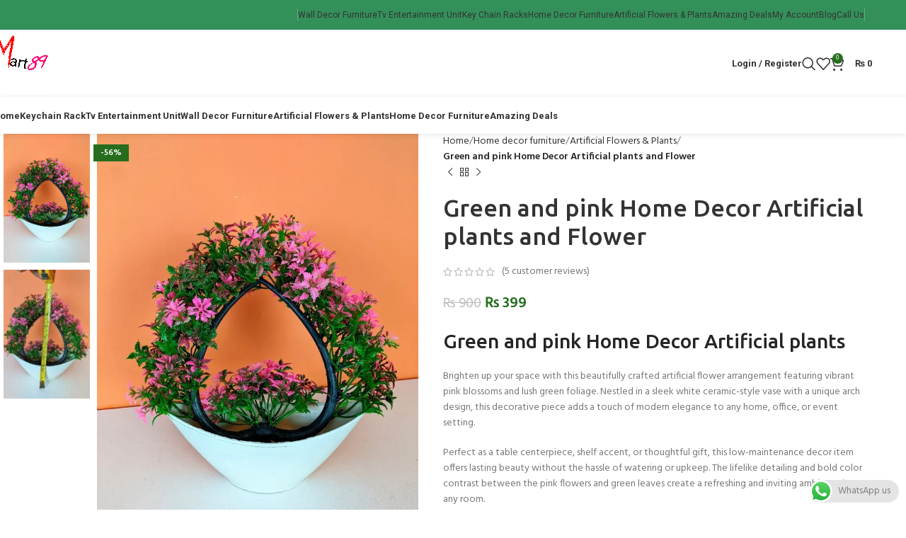

--- FILE ---
content_type: text/html; charset=UTF-8
request_url: https://mart89.com/product/green-and-pink-home-decor-artificial-plants-and-flower/
body_size: 51680
content:
<!DOCTYPE html>
<html lang="en-US">
<head>
	<meta charset="UTF-8">
	<link rel="profile" href="https://gmpg.org/xfn/11">
	<link rel="pingback" href="https://mart89.com/xmlrpc.php">

	<meta name='robots' content='index, follow, max-image-preview:large, max-snippet:-1, max-video-preview:-1' />
	<style>img:is([sizes="auto" i], [sizes^="auto," i]) { contain-intrinsic-size: 3000px 1500px }</style>
	
<!-- Google Tag Manager by PYS -->
    <script data-cfasync="false" data-pagespeed-no-defer>
	    window.dataLayerPYS = window.dataLayerPYS || [];
	</script>
<!-- End Google Tag Manager by PYS -->
	<!-- This site is optimized with the Yoast SEO plugin v26.8 - https://yoast.com/product/yoast-seo-wordpress/ -->
	<title>Green and pink Home Decor Artificial plants and Flower -</title>
	<link rel="canonical" href="https://mart89.com/product/green-and-pink-home-decor-artificial-plants-and-flower/" />
	<meta property="og:locale" content="en_US" />
	<meta property="og:type" content="article" />
	<meta property="og:title" content="Green and pink Home Decor Artificial plants and Flower -" />
	<meta property="og:description" content="Green and pink Home Decor Artificial plants Brighten up your space with this beautifully crafted artificial flower arrangement featuring vibrant pink blossoms and lush green foliage. Nestled in a sleek white ceramic-style vase with a unique arch design, this decorative piece adds a touch of modern elegance to any home, office, or event setting.  Perfect as a table centerpiece, shelf accent, or thoughtful gift, this low-maintenance decor item offers lasting beauty without the hassle of watering or upkeep. The lifelike detailing and bold color contrast between the pink flowers and green leaves create a refreshing and inviting ambiance in any room.  **Features:**  * Lifelike pink artificial flowers with lush green leaves * Unique arch design in a minimalist white vase * Durable, long-lasting, and maintenance-free * Ideal for home, office, or event decor * Great as a gift for housewarmings, birthdays, or holidays" />
	<meta property="og:url" content="https://mart89.com/product/green-and-pink-home-decor-artificial-plants-and-flower/" />
	<meta property="og:site_name" content="Online Furniture &amp; Decor Shopping Store Pakistan" />
	<meta property="article:publisher" content="https://www.facebook.com/martt89/" />
	<meta property="article:modified_time" content="2025-08-03T18:28:35+00:00" />
	<meta property="og:image" content="http://mart89.com/wp-content/uploads/2022/06/1-pc-mix-color.jpeg" />
	<meta property="og:image:width" content="637" />
	<meta property="og:image:height" content="850" />
	<meta property="og:image:type" content="image/jpeg" />
	<meta name="twitter:card" content="summary_large_image" />
	<meta name="twitter:site" content="@Mart89com" />
	<meta name="twitter:label1" content="Est. reading time" />
	<meta name="twitter:data1" content="1 minute" />
	<script type="application/ld+json" class="yoast-schema-graph">{"@context":"https://schema.org","@graph":[{"@type":"WebPage","@id":"https://mart89.com/product/green-and-pink-home-decor-artificial-plants-and-flower/","url":"https://mart89.com/product/green-and-pink-home-decor-artificial-plants-and-flower/","name":"Green and pink Home Decor Artificial plants and Flower -","isPartOf":{"@id":"https://mart89.com/#website"},"primaryImageOfPage":{"@id":"https://mart89.com/product/green-and-pink-home-decor-artificial-plants-and-flower/#primaryimage"},"image":{"@id":"https://mart89.com/product/green-and-pink-home-decor-artificial-plants-and-flower/#primaryimage"},"thumbnailUrl":"https://mart89.com/wp-content/uploads/2022/06/1-pc-mix-color.jpeg","datePublished":"2022-06-10T15:21:30+00:00","dateModified":"2025-08-03T18:28:35+00:00","breadcrumb":{"@id":"https://mart89.com/product/green-and-pink-home-decor-artificial-plants-and-flower/#breadcrumb"},"inLanguage":"en-US","potentialAction":[{"@type":"ReadAction","target":["https://mart89.com/product/green-and-pink-home-decor-artificial-plants-and-flower/"]}]},{"@type":"ImageObject","inLanguage":"en-US","@id":"https://mart89.com/product/green-and-pink-home-decor-artificial-plants-and-flower/#primaryimage","url":"https://mart89.com/wp-content/uploads/2022/06/1-pc-mix-color.jpeg","contentUrl":"https://mart89.com/wp-content/uploads/2022/06/1-pc-mix-color.jpeg","width":637,"height":850},{"@type":"BreadcrumbList","@id":"https://mart89.com/product/green-and-pink-home-decor-artificial-plants-and-flower/#breadcrumb","itemListElement":[{"@type":"ListItem","position":1,"name":"Home","item":"https://mart89.com/"},{"@type":"ListItem","position":2,"name":"Shop","item":"https://www.mart89.com/shop/"},{"@type":"ListItem","position":3,"name":"Green and pink Home Decor Artificial plants and Flower"}]},{"@type":"WebSite","@id":"https://mart89.com/#website","url":"https://mart89.com/","name":"Online Furniture &amp; Decor Shopping Store Pakistan","description":"The Largest Store For Online Shopping In Pakistan Thousands Of Products Like Home Decor Furniture Kitchen appliances amazing gadgets Fashion Accessories &amp; More","potentialAction":[{"@type":"SearchAction","target":{"@type":"EntryPoint","urlTemplate":"https://mart89.com/?s={search_term_string}"},"query-input":{"@type":"PropertyValueSpecification","valueRequired":true,"valueName":"search_term_string"}}],"inLanguage":"en-US"}]}</script>
	<!-- / Yoast SEO plugin. -->


<script type='application/javascript'  id='pys-version-script'>console.log('PixelYourSite Free version 11.1.5.2');</script>
<link rel='dns-prefetch' href='//fonts.googleapis.com' />
<link rel="alternate" type="application/rss+xml" title="Online Furniture &amp; Decor Shopping Store Pakistan &raquo; Feed" href="https://mart89.com/feed/" />
<link rel="alternate" type="application/rss+xml" title="Online Furniture &amp; Decor Shopping Store Pakistan &raquo; Comments Feed" href="https://mart89.com/comments/feed/" />
<link rel="alternate" type="application/rss+xml" title="Online Furniture &amp; Decor Shopping Store Pakistan &raquo; Green and pink Home Decor Artificial plants and Flower Comments Feed" href="https://mart89.com/product/green-and-pink-home-decor-artificial-plants-and-flower/feed/" />
<link rel='stylesheet' id='ht_ctc_main_css-css' href='https://mart89.com/wp-content/plugins/click-to-chat-for-whatsapp/new/inc/assets/css/main.css?ver=4.36' type='text/css' media='all' />
<link rel='stylesheet' id='wp-block-library-css' href='https://mart89.com/wp-includes/css/dist/block-library/style.min.css?ver=6.8.3' type='text/css' media='all' />
<style id='classic-theme-styles-inline-css' type='text/css'>
/*! This file is auto-generated */
.wp-block-button__link{color:#fff;background-color:#32373c;border-radius:9999px;box-shadow:none;text-decoration:none;padding:calc(.667em + 2px) calc(1.333em + 2px);font-size:1.125em}.wp-block-file__button{background:#32373c;color:#fff;text-decoration:none}
</style>
<style id='global-styles-inline-css' type='text/css'>
:root{--wp--preset--aspect-ratio--square: 1;--wp--preset--aspect-ratio--4-3: 4/3;--wp--preset--aspect-ratio--3-4: 3/4;--wp--preset--aspect-ratio--3-2: 3/2;--wp--preset--aspect-ratio--2-3: 2/3;--wp--preset--aspect-ratio--16-9: 16/9;--wp--preset--aspect-ratio--9-16: 9/16;--wp--preset--color--black: #000000;--wp--preset--color--cyan-bluish-gray: #abb8c3;--wp--preset--color--white: #ffffff;--wp--preset--color--pale-pink: #f78da7;--wp--preset--color--vivid-red: #cf2e2e;--wp--preset--color--luminous-vivid-orange: #ff6900;--wp--preset--color--luminous-vivid-amber: #fcb900;--wp--preset--color--light-green-cyan: #7bdcb5;--wp--preset--color--vivid-green-cyan: #00d084;--wp--preset--color--pale-cyan-blue: #8ed1fc;--wp--preset--color--vivid-cyan-blue: #0693e3;--wp--preset--color--vivid-purple: #9b51e0;--wp--preset--gradient--vivid-cyan-blue-to-vivid-purple: linear-gradient(135deg,rgba(6,147,227,1) 0%,rgb(155,81,224) 100%);--wp--preset--gradient--light-green-cyan-to-vivid-green-cyan: linear-gradient(135deg,rgb(122,220,180) 0%,rgb(0,208,130) 100%);--wp--preset--gradient--luminous-vivid-amber-to-luminous-vivid-orange: linear-gradient(135deg,rgba(252,185,0,1) 0%,rgba(255,105,0,1) 100%);--wp--preset--gradient--luminous-vivid-orange-to-vivid-red: linear-gradient(135deg,rgba(255,105,0,1) 0%,rgb(207,46,46) 100%);--wp--preset--gradient--very-light-gray-to-cyan-bluish-gray: linear-gradient(135deg,rgb(238,238,238) 0%,rgb(169,184,195) 100%);--wp--preset--gradient--cool-to-warm-spectrum: linear-gradient(135deg,rgb(74,234,220) 0%,rgb(151,120,209) 20%,rgb(207,42,186) 40%,rgb(238,44,130) 60%,rgb(251,105,98) 80%,rgb(254,248,76) 100%);--wp--preset--gradient--blush-light-purple: linear-gradient(135deg,rgb(255,206,236) 0%,rgb(152,150,240) 100%);--wp--preset--gradient--blush-bordeaux: linear-gradient(135deg,rgb(254,205,165) 0%,rgb(254,45,45) 50%,rgb(107,0,62) 100%);--wp--preset--gradient--luminous-dusk: linear-gradient(135deg,rgb(255,203,112) 0%,rgb(199,81,192) 50%,rgb(65,88,208) 100%);--wp--preset--gradient--pale-ocean: linear-gradient(135deg,rgb(255,245,203) 0%,rgb(182,227,212) 50%,rgb(51,167,181) 100%);--wp--preset--gradient--electric-grass: linear-gradient(135deg,rgb(202,248,128) 0%,rgb(113,206,126) 100%);--wp--preset--gradient--midnight: linear-gradient(135deg,rgb(2,3,129) 0%,rgb(40,116,252) 100%);--wp--preset--font-size--small: 13px;--wp--preset--font-size--medium: 20px;--wp--preset--font-size--large: 36px;--wp--preset--font-size--x-large: 42px;--wp--preset--spacing--20: 0.44rem;--wp--preset--spacing--30: 0.67rem;--wp--preset--spacing--40: 1rem;--wp--preset--spacing--50: 1.5rem;--wp--preset--spacing--60: 2.25rem;--wp--preset--spacing--70: 3.38rem;--wp--preset--spacing--80: 5.06rem;--wp--preset--shadow--natural: 6px 6px 9px rgba(0, 0, 0, 0.2);--wp--preset--shadow--deep: 12px 12px 50px rgba(0, 0, 0, 0.4);--wp--preset--shadow--sharp: 6px 6px 0px rgba(0, 0, 0, 0.2);--wp--preset--shadow--outlined: 6px 6px 0px -3px rgba(255, 255, 255, 1), 6px 6px rgba(0, 0, 0, 1);--wp--preset--shadow--crisp: 6px 6px 0px rgba(0, 0, 0, 1);}:where(.is-layout-flex){gap: 0.5em;}:where(.is-layout-grid){gap: 0.5em;}body .is-layout-flex{display: flex;}.is-layout-flex{flex-wrap: wrap;align-items: center;}.is-layout-flex > :is(*, div){margin: 0;}body .is-layout-grid{display: grid;}.is-layout-grid > :is(*, div){margin: 0;}:where(.wp-block-columns.is-layout-flex){gap: 2em;}:where(.wp-block-columns.is-layout-grid){gap: 2em;}:where(.wp-block-post-template.is-layout-flex){gap: 1.25em;}:where(.wp-block-post-template.is-layout-grid){gap: 1.25em;}.has-black-color{color: var(--wp--preset--color--black) !important;}.has-cyan-bluish-gray-color{color: var(--wp--preset--color--cyan-bluish-gray) !important;}.has-white-color{color: var(--wp--preset--color--white) !important;}.has-pale-pink-color{color: var(--wp--preset--color--pale-pink) !important;}.has-vivid-red-color{color: var(--wp--preset--color--vivid-red) !important;}.has-luminous-vivid-orange-color{color: var(--wp--preset--color--luminous-vivid-orange) !important;}.has-luminous-vivid-amber-color{color: var(--wp--preset--color--luminous-vivid-amber) !important;}.has-light-green-cyan-color{color: var(--wp--preset--color--light-green-cyan) !important;}.has-vivid-green-cyan-color{color: var(--wp--preset--color--vivid-green-cyan) !important;}.has-pale-cyan-blue-color{color: var(--wp--preset--color--pale-cyan-blue) !important;}.has-vivid-cyan-blue-color{color: var(--wp--preset--color--vivid-cyan-blue) !important;}.has-vivid-purple-color{color: var(--wp--preset--color--vivid-purple) !important;}.has-black-background-color{background-color: var(--wp--preset--color--black) !important;}.has-cyan-bluish-gray-background-color{background-color: var(--wp--preset--color--cyan-bluish-gray) !important;}.has-white-background-color{background-color: var(--wp--preset--color--white) !important;}.has-pale-pink-background-color{background-color: var(--wp--preset--color--pale-pink) !important;}.has-vivid-red-background-color{background-color: var(--wp--preset--color--vivid-red) !important;}.has-luminous-vivid-orange-background-color{background-color: var(--wp--preset--color--luminous-vivid-orange) !important;}.has-luminous-vivid-amber-background-color{background-color: var(--wp--preset--color--luminous-vivid-amber) !important;}.has-light-green-cyan-background-color{background-color: var(--wp--preset--color--light-green-cyan) !important;}.has-vivid-green-cyan-background-color{background-color: var(--wp--preset--color--vivid-green-cyan) !important;}.has-pale-cyan-blue-background-color{background-color: var(--wp--preset--color--pale-cyan-blue) !important;}.has-vivid-cyan-blue-background-color{background-color: var(--wp--preset--color--vivid-cyan-blue) !important;}.has-vivid-purple-background-color{background-color: var(--wp--preset--color--vivid-purple) !important;}.has-black-border-color{border-color: var(--wp--preset--color--black) !important;}.has-cyan-bluish-gray-border-color{border-color: var(--wp--preset--color--cyan-bluish-gray) !important;}.has-white-border-color{border-color: var(--wp--preset--color--white) !important;}.has-pale-pink-border-color{border-color: var(--wp--preset--color--pale-pink) !important;}.has-vivid-red-border-color{border-color: var(--wp--preset--color--vivid-red) !important;}.has-luminous-vivid-orange-border-color{border-color: var(--wp--preset--color--luminous-vivid-orange) !important;}.has-luminous-vivid-amber-border-color{border-color: var(--wp--preset--color--luminous-vivid-amber) !important;}.has-light-green-cyan-border-color{border-color: var(--wp--preset--color--light-green-cyan) !important;}.has-vivid-green-cyan-border-color{border-color: var(--wp--preset--color--vivid-green-cyan) !important;}.has-pale-cyan-blue-border-color{border-color: var(--wp--preset--color--pale-cyan-blue) !important;}.has-vivid-cyan-blue-border-color{border-color: var(--wp--preset--color--vivid-cyan-blue) !important;}.has-vivid-purple-border-color{border-color: var(--wp--preset--color--vivid-purple) !important;}.has-vivid-cyan-blue-to-vivid-purple-gradient-background{background: var(--wp--preset--gradient--vivid-cyan-blue-to-vivid-purple) !important;}.has-light-green-cyan-to-vivid-green-cyan-gradient-background{background: var(--wp--preset--gradient--light-green-cyan-to-vivid-green-cyan) !important;}.has-luminous-vivid-amber-to-luminous-vivid-orange-gradient-background{background: var(--wp--preset--gradient--luminous-vivid-amber-to-luminous-vivid-orange) !important;}.has-luminous-vivid-orange-to-vivid-red-gradient-background{background: var(--wp--preset--gradient--luminous-vivid-orange-to-vivid-red) !important;}.has-very-light-gray-to-cyan-bluish-gray-gradient-background{background: var(--wp--preset--gradient--very-light-gray-to-cyan-bluish-gray) !important;}.has-cool-to-warm-spectrum-gradient-background{background: var(--wp--preset--gradient--cool-to-warm-spectrum) !important;}.has-blush-light-purple-gradient-background{background: var(--wp--preset--gradient--blush-light-purple) !important;}.has-blush-bordeaux-gradient-background{background: var(--wp--preset--gradient--blush-bordeaux) !important;}.has-luminous-dusk-gradient-background{background: var(--wp--preset--gradient--luminous-dusk) !important;}.has-pale-ocean-gradient-background{background: var(--wp--preset--gradient--pale-ocean) !important;}.has-electric-grass-gradient-background{background: var(--wp--preset--gradient--electric-grass) !important;}.has-midnight-gradient-background{background: var(--wp--preset--gradient--midnight) !important;}.has-small-font-size{font-size: var(--wp--preset--font-size--small) !important;}.has-medium-font-size{font-size: var(--wp--preset--font-size--medium) !important;}.has-large-font-size{font-size: var(--wp--preset--font-size--large) !important;}.has-x-large-font-size{font-size: var(--wp--preset--font-size--x-large) !important;}
:where(.wp-block-post-template.is-layout-flex){gap: 1.25em;}:where(.wp-block-post-template.is-layout-grid){gap: 1.25em;}
:where(.wp-block-columns.is-layout-flex){gap: 2em;}:where(.wp-block-columns.is-layout-grid){gap: 2em;}
:root :where(.wp-block-pullquote){font-size: 1.5em;line-height: 1.6;}
</style>
<style id='woocommerce-inline-inline-css' type='text/css'>
.woocommerce form .form-row .required { visibility: visible; }
</style>
<link rel='stylesheet' id='js_composer_front-css' href='https://mart89.com/wp-content/plugins/js_composer/assets/css/js_composer.min.css?ver=8.1' type='text/css' media='all' />
<link rel='stylesheet' id='woodmart-style-css' href='https://mart89.com/wp-content/themes/woodmart/css/parts/base.min.css?ver=8.0.6' type='text/css' media='all' />
<link rel='stylesheet' id='wd-helpers-wpb-elem-css' href='https://mart89.com/wp-content/themes/woodmart/css/parts/helpers-wpb-elem.min.css?ver=8.0.6' type='text/css' media='all' />
<link rel='stylesheet' id='wd-widget-recent-post-comments-css' href='https://mart89.com/wp-content/themes/woodmart/css/parts/widget-recent-post-comments.min.css?ver=8.0.6' type='text/css' media='all' />
<link rel='stylesheet' id='wd-widget-nav-css' href='https://mart89.com/wp-content/themes/woodmart/css/parts/widget-nav.min.css?ver=8.0.6' type='text/css' media='all' />
<link rel='stylesheet' id='wd-widget-product-list-css' href='https://mart89.com/wp-content/themes/woodmart/css/parts/woo-widget-product-list.min.css?ver=8.0.6' type='text/css' media='all' />
<link rel='stylesheet' id='wd-widget-slider-price-filter-css' href='https://mart89.com/wp-content/themes/woodmart/css/parts/woo-widget-slider-price-filter.min.css?ver=8.0.6' type='text/css' media='all' />
<link rel='stylesheet' id='wd-lazy-loading-css' href='https://mart89.com/wp-content/themes/woodmart/css/parts/opt-lazy-load.min.css?ver=8.0.6' type='text/css' media='all' />
<link rel='stylesheet' id='wd-wpbakery-base-css' href='https://mart89.com/wp-content/themes/woodmart/css/parts/int-wpb-base.min.css?ver=8.0.6' type='text/css' media='all' />
<link rel='stylesheet' id='wd-wpbakery-base-deprecated-css' href='https://mart89.com/wp-content/themes/woodmart/css/parts/int-wpb-base-deprecated.min.css?ver=8.0.6' type='text/css' media='all' />
<link rel='stylesheet' id='wd-woocommerce-base-css' href='https://mart89.com/wp-content/themes/woodmart/css/parts/woocommerce-base.min.css?ver=8.0.6' type='text/css' media='all' />
<link rel='stylesheet' id='wd-mod-star-rating-css' href='https://mart89.com/wp-content/themes/woodmart/css/parts/mod-star-rating.min.css?ver=8.0.6' type='text/css' media='all' />
<link rel='stylesheet' id='wd-woo-el-track-order-css' href='https://mart89.com/wp-content/themes/woodmart/css/parts/woo-el-track-order.min.css?ver=8.0.6' type='text/css' media='all' />
<link rel='stylesheet' id='wd-woocommerce-block-notices-css' href='https://mart89.com/wp-content/themes/woodmart/css/parts/woo-mod-block-notices.min.css?ver=8.0.6' type='text/css' media='all' />
<link rel='stylesheet' id='wd-woo-mod-quantity-css' href='https://mart89.com/wp-content/themes/woodmart/css/parts/woo-mod-quantity.min.css?ver=8.0.6' type='text/css' media='all' />
<link rel='stylesheet' id='wd-woo-single-prod-el-base-css' href='https://mart89.com/wp-content/themes/woodmart/css/parts/woo-single-prod-el-base.min.css?ver=8.0.6' type='text/css' media='all' />
<link rel='stylesheet' id='wd-woo-mod-stock-status-css' href='https://mart89.com/wp-content/themes/woodmart/css/parts/woo-mod-stock-status.min.css?ver=8.0.6' type='text/css' media='all' />
<link rel='stylesheet' id='wd-woo-mod-shop-attributes-css' href='https://mart89.com/wp-content/themes/woodmart/css/parts/woo-mod-shop-attributes.min.css?ver=8.0.6' type='text/css' media='all' />
<link rel='stylesheet' id='wd-wp-blocks-css' href='https://mart89.com/wp-content/themes/woodmart/css/parts/wp-blocks.min.css?ver=8.0.6' type='text/css' media='all' />
<link rel='stylesheet' id='wd-header-base-css' href='https://mart89.com/wp-content/themes/woodmart/css/parts/header-base.min.css?ver=8.0.6' type='text/css' media='all' />
<link rel='stylesheet' id='wd-mod-tools-css' href='https://mart89.com/wp-content/themes/woodmart/css/parts/mod-tools.min.css?ver=8.0.6' type='text/css' media='all' />
<link rel='stylesheet' id='wd-header-elements-base-css' href='https://mart89.com/wp-content/themes/woodmart/css/parts/header-el-base.min.css?ver=8.0.6' type='text/css' media='all' />
<link rel='stylesheet' id='wd-social-icons-css' href='https://mart89.com/wp-content/themes/woodmart/css/parts/el-social-icons.min.css?ver=8.0.6' type='text/css' media='all' />
<link rel='stylesheet' id='wd-header-mobile-nav-dropdown-css' href='https://mart89.com/wp-content/themes/woodmart/css/parts/header-el-mobile-nav-dropdown.min.css?ver=8.0.6' type='text/css' media='all' />
<link rel='stylesheet' id='wd-header-search-css' href='https://mart89.com/wp-content/themes/woodmart/css/parts/header-el-search.min.css?ver=8.0.6' type='text/css' media='all' />
<link rel='stylesheet' id='wd-header-cart-side-css' href='https://mart89.com/wp-content/themes/woodmart/css/parts/header-el-cart-side.min.css?ver=8.0.6' type='text/css' media='all' />
<link rel='stylesheet' id='wd-header-cart-css' href='https://mart89.com/wp-content/themes/woodmart/css/parts/header-el-cart.min.css?ver=8.0.6' type='text/css' media='all' />
<link rel='stylesheet' id='wd-widget-shopping-cart-css' href='https://mart89.com/wp-content/themes/woodmart/css/parts/woo-widget-shopping-cart.min.css?ver=8.0.6' type='text/css' media='all' />
<link rel='stylesheet' id='wd-page-title-css' href='https://mart89.com/wp-content/themes/woodmart/css/parts/page-title.min.css?ver=8.0.6' type='text/css' media='all' />
<link rel='stylesheet' id='wd-woo-single-prod-predefined-css' href='https://mart89.com/wp-content/themes/woodmart/css/parts/woo-single-prod-predefined.min.css?ver=8.0.6' type='text/css' media='all' />
<link rel='stylesheet' id='wd-woo-single-prod-and-quick-view-predefined-css' href='https://mart89.com/wp-content/themes/woodmart/css/parts/woo-single-prod-and-quick-view-predefined.min.css?ver=8.0.6' type='text/css' media='all' />
<link rel='stylesheet' id='wd-woo-single-prod-el-tabs-predefined-css' href='https://mart89.com/wp-content/themes/woodmart/css/parts/woo-single-prod-el-tabs-predefined.min.css?ver=8.0.6' type='text/css' media='all' />
<link rel='stylesheet' id='wd-woo-single-prod-el-gallery-css' href='https://mart89.com/wp-content/themes/woodmart/css/parts/woo-single-prod-el-gallery.min.css?ver=8.0.6' type='text/css' media='all' />
<link rel='stylesheet' id='wd-woo-single-prod-el-gallery-opt-thumb-left-desktop-css' href='https://mart89.com/wp-content/themes/woodmart/css/parts/woo-single-prod-el-gallery-opt-thumb-left-desktop.min.css?ver=8.0.6' type='text/css' media='all' />
<link rel='stylesheet' id='wd-swiper-css' href='https://mart89.com/wp-content/themes/woodmart/css/parts/lib-swiper.min.css?ver=8.0.6' type='text/css' media='all' />
<link rel='stylesheet' id='wd-woo-mod-product-labels-css' href='https://mart89.com/wp-content/themes/woodmart/css/parts/woo-mod-product-labels.min.css?ver=8.0.6' type='text/css' media='all' />
<link rel='stylesheet' id='wd-woo-mod-product-labels-rect-css' href='https://mart89.com/wp-content/themes/woodmart/css/parts/woo-mod-product-labels-rect.min.css?ver=8.0.6' type='text/css' media='all' />
<link rel='stylesheet' id='wd-swiper-arrows-css' href='https://mart89.com/wp-content/themes/woodmart/css/parts/lib-swiper-arrows.min.css?ver=8.0.6' type='text/css' media='all' />
<link rel='stylesheet' id='wd-photoswipe-css' href='https://mart89.com/wp-content/themes/woodmart/css/parts/lib-photoswipe.min.css?ver=8.0.6' type='text/css' media='all' />
<link rel='stylesheet' id='wd-woo-single-prod-el-navigation-css' href='https://mart89.com/wp-content/themes/woodmart/css/parts/woo-single-prod-el-navigation.min.css?ver=8.0.6' type='text/css' media='all' />
<link rel='stylesheet' id='wd-tabs-css' href='https://mart89.com/wp-content/themes/woodmart/css/parts/el-tabs.min.css?ver=8.0.6' type='text/css' media='all' />
<link rel='stylesheet' id='wd-woo-single-prod-el-tabs-opt-layout-tabs-css' href='https://mart89.com/wp-content/themes/woodmart/css/parts/woo-single-prod-el-tabs-opt-layout-tabs.min.css?ver=8.0.6' type='text/css' media='all' />
<link rel='stylesheet' id='wd-accordion-css' href='https://mart89.com/wp-content/themes/woodmart/css/parts/el-accordion.min.css?ver=8.0.6' type='text/css' media='all' />
<link rel='stylesheet' id='wd-accordion-elem-wpb-css' href='https://mart89.com/wp-content/themes/woodmart/css/parts/el-accordion-wpb-elem.min.css?ver=8.0.6' type='text/css' media='all' />
<link rel='stylesheet' id='wd-woo-single-prod-el-reviews-css' href='https://mart89.com/wp-content/themes/woodmart/css/parts/woo-single-prod-el-reviews.min.css?ver=8.0.6' type='text/css' media='all' />
<link rel='stylesheet' id='wd-woo-single-prod-el-reviews-style-1-css' href='https://mart89.com/wp-content/themes/woodmart/css/parts/woo-single-prod-el-reviews-style-1.min.css?ver=8.0.6' type='text/css' media='all' />
<link rel='stylesheet' id='wd-mod-comments-css' href='https://mart89.com/wp-content/themes/woodmart/css/parts/mod-comments.min.css?ver=8.0.6' type='text/css' media='all' />
<link rel='stylesheet' id='wd-product-loop-css' href='https://mart89.com/wp-content/themes/woodmart/css/parts/woo-product-loop.min.css?ver=8.0.6' type='text/css' media='all' />
<link rel='stylesheet' id='wd-product-loop-alt-css' href='https://mart89.com/wp-content/themes/woodmart/css/parts/woo-product-loop-alt.min.css?ver=8.0.6' type='text/css' media='all' />
<link rel='stylesheet' id='wd-mfp-popup-css' href='https://mart89.com/wp-content/themes/woodmart/css/parts/lib-magnific-popup.min.css?ver=8.0.6' type='text/css' media='all' />
<link rel='stylesheet' id='wd-mod-star-rating-style-simple-css' href='https://mart89.com/wp-content/themes/woodmart/css/parts/mod-star-rating-style-simple.min.css?ver=8.0.6' type='text/css' media='all' />
<link rel='stylesheet' id='wd-widget-collapse-css' href='https://mart89.com/wp-content/themes/woodmart/css/parts/opt-widget-collapse.min.css?ver=8.0.6' type='text/css' media='all' />
<link rel='stylesheet' id='wd-footer-base-css' href='https://mart89.com/wp-content/themes/woodmart/css/parts/footer-base.min.css?ver=8.0.6' type='text/css' media='all' />
<link rel='stylesheet' id='wd-scroll-top-css' href='https://mart89.com/wp-content/themes/woodmart/css/parts/opt-scrolltotop.min.css?ver=8.0.6' type='text/css' media='all' />
<link rel='stylesheet' id='wd-wd-search-results-css' href='https://mart89.com/wp-content/themes/woodmart/css/parts/wd-search-results.min.css?ver=8.0.6' type='text/css' media='all' />
<link rel='stylesheet' id='wd-wd-search-form-css' href='https://mart89.com/wp-content/themes/woodmart/css/parts/wd-search-form.min.css?ver=8.0.6' type='text/css' media='all' />
<link rel='stylesheet' id='wd-header-my-account-sidebar-css' href='https://mart89.com/wp-content/themes/woodmart/css/parts/header-el-my-account-sidebar.min.css?ver=8.0.6' type='text/css' media='all' />
<link rel='stylesheet' id='wd-woo-mod-login-form-css' href='https://mart89.com/wp-content/themes/woodmart/css/parts/woo-mod-login-form.min.css?ver=8.0.6' type='text/css' media='all' />
<link rel='stylesheet' id='wd-header-search-fullscreen-css' href='https://mart89.com/wp-content/themes/woodmart/css/parts/header-el-search-fullscreen-general.min.css?ver=8.0.6' type='text/css' media='all' />
<link rel='stylesheet' id='wd-header-search-fullscreen-1-css' href='https://mart89.com/wp-content/themes/woodmart/css/parts/header-el-search-fullscreen-1.min.css?ver=8.0.6' type='text/css' media='all' />
<link rel='stylesheet' id='wd-bottom-toolbar-css' href='https://mart89.com/wp-content/themes/woodmart/css/parts/opt-bottom-toolbar.min.css?ver=8.0.6' type='text/css' media='all' />
<link rel='stylesheet' id='wd-header-my-account-css' href='https://mart89.com/wp-content/themes/woodmart/css/parts/header-el-my-account.min.css?ver=8.0.6' type='text/css' media='all' />
<link rel='stylesheet' id='xts-google-fonts-css' href='https://fonts.googleapis.com/css?family=Hind%3A400%2C600%2C300%7CUbuntu%3A400%2C700%2C500%7CSatisfy%3A400%7CRoboto%3A400%2C700&#038;ver=8.0.6' type='text/css' media='all' />
<script type="text/javascript" id="jquery-core-js-extra">
/* <![CDATA[ */
var pysFacebookRest = {"restApiUrl":"https:\/\/mart89.com\/wp-json\/pys-facebook\/v1\/event","debug":""};
/* ]]> */
</script>
<script type="text/javascript" src="https://mart89.com/wp-includes/js/jquery/jquery.min.js?ver=3.7.1" id="jquery-core-js"></script>
<script type="text/javascript" src="https://mart89.com/wp-content/plugins/woocommerce/assets/js/jquery-blockui/jquery.blockUI.min.js?ver=2.7.0-wc.10.4.3" id="wc-jquery-blockui-js" data-wp-strategy="defer"></script>
<script type="text/javascript" id="wc-add-to-cart-js-extra">
/* <![CDATA[ */
var wc_add_to_cart_params = {"ajax_url":"\/wp-admin\/admin-ajax.php","wc_ajax_url":"\/?wc-ajax=%%endpoint%%","i18n_view_cart":"View cart","cart_url":"https:\/\/mart89.com\/cart\/","is_cart":"","cart_redirect_after_add":"yes"};
/* ]]> */
</script>
<script type="text/javascript" src="https://mart89.com/wp-content/plugins/woocommerce/assets/js/frontend/add-to-cart.min.js?ver=10.4.3" id="wc-add-to-cart-js" data-wp-strategy="defer"></script>
<script type="text/javascript" src="https://mart89.com/wp-content/plugins/woocommerce/assets/js/zoom/jquery.zoom.min.js?ver=1.7.21-wc.10.4.3" id="wc-zoom-js" defer="defer" data-wp-strategy="defer"></script>
<script type="text/javascript" id="wc-single-product-js-extra">
/* <![CDATA[ */
var wc_single_product_params = {"i18n_required_rating_text":"Please select a rating","i18n_rating_options":["1 of 5 stars","2 of 5 stars","3 of 5 stars","4 of 5 stars","5 of 5 stars"],"i18n_product_gallery_trigger_text":"View full-screen image gallery","review_rating_required":"yes","flexslider":{"rtl":false,"animation":"slide","smoothHeight":true,"directionNav":false,"controlNav":"thumbnails","slideshow":false,"animationSpeed":500,"animationLoop":false,"allowOneSlide":false},"zoom_enabled":"","zoom_options":[],"photoswipe_enabled":"","photoswipe_options":{"shareEl":false,"closeOnScroll":false,"history":false,"hideAnimationDuration":0,"showAnimationDuration":0},"flexslider_enabled":""};
/* ]]> */
</script>
<script type="text/javascript" src="https://mart89.com/wp-content/plugins/woocommerce/assets/js/frontend/single-product.min.js?ver=10.4.3" id="wc-single-product-js" defer="defer" data-wp-strategy="defer"></script>
<script type="text/javascript" src="https://mart89.com/wp-content/plugins/woocommerce/assets/js/js-cookie/js.cookie.min.js?ver=2.1.4-wc.10.4.3" id="wc-js-cookie-js" defer="defer" data-wp-strategy="defer"></script>
<script type="text/javascript" id="woocommerce-js-extra">
/* <![CDATA[ */
var woocommerce_params = {"ajax_url":"\/wp-admin\/admin-ajax.php","wc_ajax_url":"\/?wc-ajax=%%endpoint%%","i18n_password_show":"Show password","i18n_password_hide":"Hide password"};
/* ]]> */
</script>
<script type="text/javascript" src="https://mart89.com/wp-content/plugins/woocommerce/assets/js/frontend/woocommerce.min.js?ver=10.4.3" id="woocommerce-js" defer="defer" data-wp-strategy="defer"></script>
<script type="text/javascript" src="https://mart89.com/wp-content/plugins/js_composer/assets/js/vendors/woocommerce-add-to-cart.js?ver=8.1" id="vc_woocommerce-add-to-cart-js-js"></script>
<script type="text/javascript" src="https://mart89.com/wp-content/plugins/pixelyoursite/dist/scripts/jquery.bind-first-0.2.3.min.js?ver=0.2.3" id="jquery-bind-first-js"></script>
<script type="text/javascript" src="https://mart89.com/wp-content/plugins/pixelyoursite/dist/scripts/js.cookie-2.1.3.min.js?ver=2.1.3" id="js-cookie-pys-js"></script>
<script type="text/javascript" src="https://mart89.com/wp-content/plugins/pixelyoursite/dist/scripts/tld.min.js?ver=2.3.1" id="js-tld-js"></script>
<script type="text/javascript" id="pys-js-extra">
/* <![CDATA[ */
var pysOptions = {"staticEvents":{"facebook":{"woo_view_content":[{"delay":0,"type":"static","name":"ViewContent","pixelIds":["1608965912957249"],"eventID":"51fa80bf-b806-4aee-be00-58ef87869214","params":{"content_ids":["9870"],"content_type":"product","tags":"artficial flowers, artificial flowers daraz, Artificial flowers in karachi, Artificial Flowers in Pakistan, Artificial Flowers online Pakistan, Artificial flowers price in Pakistan, Artificial Flowers Wholesale in Karachi, Artificial Flowers Wholesale in Pakistan, Artificial Plants Daraz, Artificial plants for home Decor online, Artificial Plants in Pakistan, Artificial plants indoor, Artificial plants Lahore, Artificial Plants online Pakistan, Artificial Plants price in Pakistan, Artificial Plants shop in Karachi, home decor flowers, home decor plants, plants, wall decor flowers, wall decor plants","content_name":"Green and pink Home Decor Artificial plants and Flower","category_name":"Artificial Flowers & Plants","value":"399","currency":"PKR","contents":[{"id":"9870","quantity":1}],"product_price":"399","page_title":"Green and pink Home Decor Artificial plants and Flower","post_type":"product","post_id":9870,"plugin":"PixelYourSite","user_role":"guest","event_url":"mart89.com\/product\/green-and-pink-home-decor-artificial-plants-and-flower\/"},"e_id":"woo_view_content","ids":[],"hasTimeWindow":false,"timeWindow":0,"woo_order":"","edd_order":""}],"init_event":[{"delay":0,"type":"static","ajaxFire":false,"name":"PageView","pixelIds":["1608965912957249"],"eventID":"2ecad2db-8e0d-4163-8b85-ed2f5f33969b","params":{"page_title":"Green and pink Home Decor Artificial plants and Flower","post_type":"product","post_id":9870,"plugin":"PixelYourSite","user_role":"guest","event_url":"mart89.com\/product\/green-and-pink-home-decor-artificial-plants-and-flower\/"},"e_id":"init_event","ids":[],"hasTimeWindow":false,"timeWindow":0,"woo_order":"","edd_order":""}]}},"dynamicEvents":{"automatic_event_form":{"facebook":{"delay":0,"type":"dyn","name":"Form","pixelIds":["1608965912957249"],"eventID":"c9227728-9b34-4030-a844-aea8d08b799d","params":{"page_title":"Green and pink Home Decor Artificial plants and Flower","post_type":"product","post_id":9870,"plugin":"PixelYourSite","user_role":"guest","event_url":"mart89.com\/product\/green-and-pink-home-decor-artificial-plants-and-flower\/"},"e_id":"automatic_event_form","ids":[],"hasTimeWindow":false,"timeWindow":0,"woo_order":"","edd_order":""}},"automatic_event_download":{"facebook":{"delay":0,"type":"dyn","name":"Download","extensions":["","doc","exe","js","pdf","ppt","tgz","zip","xls"],"pixelIds":["1608965912957249"],"eventID":"ddd93c52-221a-4f0e-82e3-59d65b222e27","params":{"page_title":"Green and pink Home Decor Artificial plants and Flower","post_type":"product","post_id":9870,"plugin":"PixelYourSite","user_role":"guest","event_url":"mart89.com\/product\/green-and-pink-home-decor-artificial-plants-and-flower\/"},"e_id":"automatic_event_download","ids":[],"hasTimeWindow":false,"timeWindow":0,"woo_order":"","edd_order":""}},"automatic_event_comment":{"facebook":{"delay":0,"type":"dyn","name":"Comment","pixelIds":["1608965912957249"],"eventID":"d812e48a-333b-4003-b7a0-49544780ad3f","params":{"page_title":"Green and pink Home Decor Artificial plants and Flower","post_type":"product","post_id":9870,"plugin":"PixelYourSite","user_role":"guest","event_url":"mart89.com\/product\/green-and-pink-home-decor-artificial-plants-and-flower\/"},"e_id":"automatic_event_comment","ids":[],"hasTimeWindow":false,"timeWindow":0,"woo_order":"","edd_order":""}},"woo_add_to_cart_on_button_click":{"facebook":{"delay":0,"type":"dyn","name":"AddToCart","pixelIds":["1608965912957249"],"eventID":"a651944d-f4f4-4ec0-b6a4-d5e1afbec8f8","params":{"page_title":"Green and pink Home Decor Artificial plants and Flower","post_type":"product","post_id":9870,"plugin":"PixelYourSite","user_role":"guest","event_url":"mart89.com\/product\/green-and-pink-home-decor-artificial-plants-and-flower\/"},"e_id":"woo_add_to_cart_on_button_click","ids":[],"hasTimeWindow":false,"timeWindow":0,"woo_order":"","edd_order":""}}},"triggerEvents":[],"triggerEventTypes":[],"facebook":{"pixelIds":["1608965912957249"],"advancedMatching":[],"advancedMatchingEnabled":false,"removeMetadata":false,"wooVariableAsSimple":false,"serverApiEnabled":true,"wooCRSendFromServer":false,"send_external_id":null,"enabled_medical":false,"do_not_track_medical_param":["event_url","post_title","page_title","landing_page","content_name","categories","category_name","tags"],"meta_ldu":false},"ga":{"trackingIds":["UA-92977468-1"],"commentEventEnabled":true,"downloadEnabled":true,"formEventEnabled":true,"crossDomainEnabled":false,"crossDomainAcceptIncoming":false,"crossDomainDomains":[],"isDebugEnabled":[],"serverContainerUrls":{"UA-92977468-1":{"enable_server_container":"","server_container_url":"","transport_url":""}},"additionalConfig":{"UA-92977468-1":{"first_party_collection":true}},"disableAdvertisingFeatures":false,"disableAdvertisingPersonalization":false,"wooVariableAsSimple":true,"custom_page_view_event":false},"debug":"","siteUrl":"https:\/\/mart89.com","ajaxUrl":"https:\/\/mart89.com\/wp-admin\/admin-ajax.php","ajax_event":"f1cd778d2b","enable_remove_download_url_param":"1","cookie_duration":"7","last_visit_duration":"60","enable_success_send_form":"","ajaxForServerEvent":"1","ajaxForServerStaticEvent":"1","useSendBeacon":"1","send_external_id":"1","external_id_expire":"180","track_cookie_for_subdomains":"1","google_consent_mode":"1","gdpr":{"ajax_enabled":false,"all_disabled_by_api":false,"facebook_disabled_by_api":false,"analytics_disabled_by_api":false,"google_ads_disabled_by_api":false,"pinterest_disabled_by_api":false,"bing_disabled_by_api":false,"reddit_disabled_by_api":false,"externalID_disabled_by_api":false,"facebook_prior_consent_enabled":true,"analytics_prior_consent_enabled":true,"google_ads_prior_consent_enabled":null,"pinterest_prior_consent_enabled":true,"bing_prior_consent_enabled":true,"cookiebot_integration_enabled":false,"cookiebot_facebook_consent_category":"marketing","cookiebot_analytics_consent_category":"statistics","cookiebot_tiktok_consent_category":"marketing","cookiebot_google_ads_consent_category":"marketing","cookiebot_pinterest_consent_category":"marketing","cookiebot_bing_consent_category":"marketing","consent_magic_integration_enabled":false,"real_cookie_banner_integration_enabled":false,"cookie_notice_integration_enabled":false,"cookie_law_info_integration_enabled":false,"analytics_storage":{"enabled":true,"value":"granted","filter":false},"ad_storage":{"enabled":true,"value":"granted","filter":false},"ad_user_data":{"enabled":true,"value":"granted","filter":false},"ad_personalization":{"enabled":true,"value":"granted","filter":false}},"cookie":{"disabled_all_cookie":false,"disabled_start_session_cookie":false,"disabled_advanced_form_data_cookie":false,"disabled_landing_page_cookie":false,"disabled_first_visit_cookie":false,"disabled_trafficsource_cookie":false,"disabled_utmTerms_cookie":false,"disabled_utmId_cookie":false},"tracking_analytics":{"TrafficSource":"direct","TrafficLanding":"undefined","TrafficUtms":[],"TrafficUtmsId":[]},"GATags":{"ga_datalayer_type":"default","ga_datalayer_name":"dataLayerPYS"},"woo":{"enabled":true,"enabled_save_data_to_orders":true,"addToCartOnButtonEnabled":true,"addToCartOnButtonValueEnabled":true,"addToCartOnButtonValueOption":"price","singleProductId":9870,"removeFromCartSelector":"form.woocommerce-cart-form .remove","addToCartCatchMethod":"add_cart_js","is_order_received_page":false,"containOrderId":false},"edd":{"enabled":false},"cache_bypass":"1769151896"};
/* ]]> */
</script>
<script type="text/javascript" src="https://mart89.com/wp-content/plugins/pixelyoursite/dist/scripts/public.js?ver=11.1.5.2" id="pys-js"></script>
<script type="text/javascript" src="https://mart89.com/wp-content/themes/woodmart/js/libs/device.min.js?ver=8.0.6" id="wd-device-library-js"></script>
<script type="text/javascript" src="https://mart89.com/wp-content/themes/woodmart/js/scripts/global/scrollBar.min.js?ver=8.0.6" id="wd-scrollbar-js"></script>
<script></script><link rel="https://api.w.org/" href="https://mart89.com/wp-json/" /><link rel="alternate" title="JSON" type="application/json" href="https://mart89.com/wp-json/wp/v2/product/9870" /><link rel="EditURI" type="application/rsd+xml" title="RSD" href="https://mart89.com/xmlrpc.php?rsd" />
<meta name="generator" content="WordPress 6.8.3" />
<meta name="generator" content="WooCommerce 10.4.3" />
<link rel='shortlink' href='https://mart89.com/?p=9870' />
<link rel="alternate" title="oEmbed (JSON)" type="application/json+oembed" href="https://mart89.com/wp-json/oembed/1.0/embed?url=https%3A%2F%2Fmart89.com%2Fproduct%2Fgreen-and-pink-home-decor-artificial-plants-and-flower%2F" />
<link rel="alternate" title="oEmbed (XML)" type="text/xml+oembed" href="https://mart89.com/wp-json/oembed/1.0/embed?url=https%3A%2F%2Fmart89.com%2Fproduct%2Fgreen-and-pink-home-decor-artificial-plants-and-flower%2F&#038;format=xml" />
					<meta name="viewport" content="width=device-width, initial-scale=1.0, maximum-scale=1.0, user-scalable=no">
										<noscript><style>.woocommerce-product-gallery{ opacity: 1 !important; }</style></noscript>
	<style type="text/css">.recentcomments a{display:inline !important;padding:0 !important;margin:0 !important;}</style><meta name="generator" content="Powered by WPBakery Page Builder - drag and drop page builder for WordPress."/>
<link rel="icon" href="https://mart89.com/wp-content/uploads/2022/06/cropped-mart89-logo-1-32x32.png" sizes="32x32" />
<link rel="icon" href="https://mart89.com/wp-content/uploads/2022/06/cropped-mart89-logo-1-192x192.png" sizes="192x192" />
<link rel="apple-touch-icon" href="https://mart89.com/wp-content/uploads/2022/06/cropped-mart89-logo-1-180x180.png" />
<meta name="msapplication-TileImage" content="https://mart89.com/wp-content/uploads/2022/06/cropped-mart89-logo-1-270x270.png" />
<style>
		
		</style><noscript><style> .wpb_animate_when_almost_visible { opacity: 1; }</style></noscript>			<style id="wd-style-header_960307-css" data-type="wd-style-header_960307">
				:root{
	--wd-top-bar-h: 42px;
	--wd-top-bar-sm-h: .00001px;
	--wd-top-bar-sticky-h: .00001px;
	--wd-top-bar-brd-w: .00001px;

	--wd-header-general-h: 95px;
	--wd-header-general-sm-h: 60px;
	--wd-header-general-sticky-h: .00001px;
	--wd-header-general-brd-w: .00001px;

	--wd-header-bottom-h: 52px;
	--wd-header-bottom-sm-h: .00001px;
	--wd-header-bottom-sticky-h: .00001px;
	--wd-header-bottom-brd-w: .00001px;

	--wd-header-clone-h: .00001px;

	--wd-header-brd-w: calc(var(--wd-top-bar-brd-w) + var(--wd-header-general-brd-w) + var(--wd-header-bottom-brd-w));
	--wd-header-h: calc(var(--wd-top-bar-h) + var(--wd-header-general-h) + var(--wd-header-bottom-h) + var(--wd-header-brd-w));
	--wd-header-sticky-h: calc(var(--wd-top-bar-sticky-h) + var(--wd-header-general-sticky-h) + var(--wd-header-bottom-sticky-h) + var(--wd-header-clone-h) + var(--wd-header-brd-w));
	--wd-header-sm-h: calc(var(--wd-top-bar-sm-h) + var(--wd-header-general-sm-h) + var(--wd-header-bottom-sm-h) + var(--wd-header-brd-w));
}

.whb-top-bar .wd-dropdown {
	margin-top: 1px;
}

.whb-top-bar .wd-dropdown:after {
	height: 11px;
}






.whb-header-bottom .wd-dropdown {
	margin-top: 6px;
}

.whb-header-bottom .wd-dropdown:after {
	height: 16px;
}



		
.whb-top-bar {
	background-color: rgba(51, 144, 89, 1);
}

.whb-9x1ytaxq7aphtb3npidp .searchform {
	--wd-form-height: 46px;
}
.whb-general-header {
	border-bottom-width: 0px;border-bottom-style: solid;
}

.whb-header-bottom {
	border-bottom-width: 0px;border-bottom-style: solid;
}
			</style>
						<style id="wd-style-theme_settings_default-css" data-type="wd-style-theme_settings_default">
				@font-face {
	font-weight: normal;
	font-style: normal;
	font-family: "woodmart-font";
	src: url("//mart89.com/wp-content/themes/woodmart/fonts/woodmart-font-1-400.woff2?v=8.0.6") format("woff2");
}

@font-face {
	font-family: "star";
	font-weight: 400;
	font-style: normal;
	src: url("//mart89.com/wp-content/plugins/woocommerce/assets/fonts/star.eot?#iefix") format("embedded-opentype"), url("//mart89.com/wp-content/plugins/woocommerce/assets/fonts/star.woff") format("woff"), url("//mart89.com/wp-content/plugins/woocommerce/assets/fonts/star.ttf") format("truetype"), url("//mart89.com/wp-content/plugins/woocommerce/assets/fonts/star.svg#star") format("svg");
}

@font-face {
	font-family: "WooCommerce";
	font-weight: 400;
	font-style: normal;
	src: url("//mart89.com/wp-content/plugins/woocommerce/assets/fonts/WooCommerce.eot?#iefix") format("embedded-opentype"), url("//mart89.com/wp-content/plugins/woocommerce/assets/fonts/WooCommerce.woff") format("woff"), url("//mart89.com/wp-content/plugins/woocommerce/assets/fonts/WooCommerce.ttf") format("truetype"), url("//mart89.com/wp-content/plugins/woocommerce/assets/fonts/WooCommerce.svg#WooCommerce") format("svg");
}

:root {
	--wd-text-font: "Hind", Arial, Helvetica, sans-serif;
	--wd-text-font-weight: 400;
	--wd-text-color: #777777;
	--wd-text-font-size: 14px;
	--wd-title-font: "Ubuntu", Arial, Helvetica, sans-serif;
	--wd-title-font-weight: 500;
	--wd-title-color: #242424;
	--wd-entities-title-font: "Ubuntu", Arial, Helvetica, sans-serif;
	--wd-entities-title-font-weight: 500;
	--wd-entities-title-color: #333333;
	--wd-entities-title-color-hover: rgb(51 51 51 / 65%);
	--wd-alternative-font: "Satisfy", Arial, Helvetica, sans-serif;
	--wd-widget-title-font: "Ubuntu", Arial, Helvetica, sans-serif;
	--wd-widget-title-font-weight: 500;
	--wd-widget-title-transform: uppercase;
	--wd-widget-title-color: #333;
	--wd-widget-title-font-size: 16px;
	--wd-header-el-font: "Roboto", Arial, Helvetica, sans-serif;
	--wd-header-el-font-weight: 700;
	--wd-header-el-transform: capitalize;
	--wd-header-el-font-size: 13px;
	--wd-primary-color: rgb(38,109,30);
	--wd-alternative-color: rgb(38,109,30);
	--wd-link-color: #333333;
	--wd-link-color-hover: #242424;
	--btn-default-bgcolor: #f7f7f7;
	--btn-default-bgcolor-hover: #efefef;
	--btn-accented-bgcolor: rgb(38,109,30);
	--btn-accented-bgcolor-hover: rgb(38,109,30);
	--wd-form-brd-width: 2px;
	--notices-success-bg: rgb(38,109,30);
	--notices-success-color: #fff;
	--notices-warning-bg: rgb(38,109,30);
	--notices-warning-color: #fff;
}
.wd-popup.wd-age-verify {
	--wd-popup-width: 500px;
}
.wd-popup.wd-promo-popup {
	background-color: #111111;
	background-image: url(https://mart89.com/wp-content/uploads/2021/07/promo-popup.jpg);
	background-repeat: no-repeat;
	background-size: cover;
	background-position: center center;
	--wd-popup-width: 800px;
}
.woodmart-woocommerce-layered-nav .wd-scroll-content {
	max-height: 223px;
}
.wd-page-title {
	background-color: #0a0a0a;
	background-image: none;
	background-size: cover;
	background-position: center center;
}
.wd-footer {
	background-color: #ffffff;
	background-image: none;
}
.wd-popup.popup-quick-view {
	--wd-popup-width: 920px;
}
:root{
--wd-container-w: 1222px;
--wd-form-brd-radius: 0px;
--btn-default-color: #333;
--btn-default-color-hover: #333;
--btn-accented-color: #fff;
--btn-accented-color-hover: #fff;
--btn-default-brd-radius: 35px;
--btn-default-box-shadow: none;
--btn-default-box-shadow-hover: none;
--btn-accented-brd-radius: 35px;
--btn-accented-box-shadow: none;
--btn-accented-box-shadow-hover: none;
--wd-brd-radius: 0px;
}

@media (min-width: 1222px) {
[data-vc-full-width]:not([data-vc-stretch-content]),
:is(.vc_section, .vc_row).wd-section-stretch {
padding-left: calc((100vw - 1222px - var(--wd-sticky-nav-w) - var(--wd-scroll-w)) / 2);
padding-right: calc((100vw - 1222px - var(--wd-sticky-nav-w) - var(--wd-scroll-w)) / 2);
}
}


			</style>
			</head>

<body class="wp-singular product-template-default single single-product postid-9870 wp-theme-woodmart theme-woodmart woocommerce woocommerce-page woocommerce-no-js wrapper-full-width  categories-accordion-on woodmart-ajax-shop-on sticky-toolbar-on wpb-js-composer js-comp-ver-8.1 vc_responsive">
			<script type="text/javascript" id="wd-flicker-fix">// Flicker fix.</script>	
	
	<div class="wd-page-wrapper website-wrapper">
									<header class="whb-header whb-header_960307 whb-full-width whb-sticky-shadow whb-scroll-stick whb-sticky-real whb-hide-on-scroll">
					<div class="whb-main-header">
	
<div class="whb-row whb-top-bar whb-not-sticky-row whb-with-bg whb-without-border whb-color-light whb-hidden-mobile whb-flex-flex-middle">
	<div class="container">
		<div class="whb-flex-row whb-top-bar-inner">
			<div class="whb-column whb-col-left whb-visible-lg whb-empty-column">
	</div>
<div class="whb-column whb-col-center whb-visible-lg whb-empty-column">
	</div>
<div class="whb-column whb-col-right whb-visible-lg">
	<div class="wd-header-divider wd-full-height  whb-aik22afewdiur23h71ba"></div>

<div class="wd-header-nav wd-header-secondary-nav text-right wd-full-height" role="navigation" aria-label="Secondary navigation">
	<ul id="menu-mart89-top-and-footer" class="menu wd-nav wd-nav-secondary wd-style-bordered wd-gap-s"><li id="menu-item-7056" class="menu-item menu-item-type-taxonomy menu-item-object-product_cat menu-item-7056 item-level-0 menu-simple-dropdown wd-event-hover" ><a href="https://mart89.com/product-category/home-decor-furniture/wall-decor/" class="woodmart-nav-link"><span class="nav-link-text">Wall decor Furniture</span></a></li>
<li id="menu-item-7055" class="menu-item menu-item-type-taxonomy menu-item-object-product_cat menu-item-7055 item-level-0 menu-simple-dropdown wd-event-hover" ><a href="https://mart89.com/product-category/home-decor-furniture/tv-entertainment-unit/" class="woodmart-nav-link"><span class="nav-link-text">Tv entertainment unit</span></a></li>
<li id="menu-item-7054" class="menu-item menu-item-type-taxonomy menu-item-object-product_cat menu-item-7054 item-level-0 menu-simple-dropdown wd-event-hover" ><a href="https://mart89.com/product-category/home-decor-furniture/key-rack/" class="woodmart-nav-link"><span class="nav-link-text">Key chain racks</span></a></li>
<li id="menu-item-6147" class="menu-item menu-item-type-taxonomy menu-item-object-product_cat current-product-ancestor menu-item-6147 item-level-0 menu-simple-dropdown wd-event-hover" ><a href="https://mart89.com/product-category/home-decor-furniture/" class="woodmart-nav-link"><span class="nav-link-text">Home Decor furniture</span></a></li>
<li id="menu-item-9023" class="menu-item menu-item-type-taxonomy menu-item-object-product_cat current-product-ancestor current-menu-parent current-product-parent menu-item-9023 item-level-0 menu-simple-dropdown wd-event-hover" ><a href="https://mart89.com/product-category/home-decor-furniture/artificial-flowers-plants/" class="woodmart-nav-link"><span class="nav-link-text">Artificial Flowers &amp; Plants</span></a></li>
<li id="menu-item-6148" class="menu-item menu-item-type-taxonomy menu-item-object-product_cat menu-item-6148 item-level-0 menu-simple-dropdown wd-event-hover" ><a href="https://mart89.com/product-category/more-deals/" class="woodmart-nav-link"><span class="nav-link-text">Amazing Deals</span></a></li>
<li id="menu-item-2854" class="menu-item menu-item-type-post_type menu-item-object-page menu-item-2854 item-level-0 menu-simple-dropdown wd-event-hover" ><a href="https://mart89.com/my-account/" class="woodmart-nav-link"><span class="nav-link-text">My account</span></a></li>
<li id="menu-item-2977" class="menu-item menu-item-type-taxonomy menu-item-object-category menu-item-2977 item-level-0 menu-simple-dropdown wd-event-hover" ><a href="https://mart89.com/category/blog/" class="woodmart-nav-link"><span class="nav-link-text">Blog</span></a></li>
<li id="menu-item-9022" class="menu-item menu-item-type-custom menu-item-object-custom menu-item-9022 item-level-0 menu-simple-dropdown wd-event-hover" ><a href="tel:%20+923451222223" class="woodmart-nav-link"><span class="nav-link-text">Call Us</span></a></li>
</ul></div>
<div class="wd-header-divider wd-full-height  whb-hvo7pk2f543doxhr21h5"></div>
</div>
<div class="whb-column whb-col-mobile whb-hidden-lg">
				<div id="" class=" wd-social-icons  wd-style-default social-share wd-shape-circle  whb-gcq39di99c7lvyf6qrzz color-scheme-light text-center">
				
				
									<a rel="noopener noreferrer nofollow" href="https://www.facebook.com/sharer/sharer.php?u=https://mart89.com/product/green-and-pink-home-decor-artificial-plants-and-flower/" target="_blank" class=" wd-social-icon social-facebook" aria-label="Facebook social link">
						<span class="wd-icon"></span>
											</a>
				
									<a rel="noopener noreferrer nofollow" href="https://x.com/share?url=https://mart89.com/product/green-and-pink-home-decor-artificial-plants-and-flower/" target="_blank" class=" wd-social-icon social-twitter" aria-label="X social link">
						<span class="wd-icon"></span>
											</a>
				
				
				
				
									<a rel="noopener noreferrer nofollow" href="https://pinterest.com/pin/create/button/?url=https://mart89.com/product/green-and-pink-home-decor-artificial-plants-and-flower/&media=https://mart89.com/wp-content/uploads/2022/06/1-pc-mix-color.jpeg&description=Green+and+pink+Home+Decor+Artificial+plants+and+Flower" target="_blank" class=" wd-social-icon social-pinterest" aria-label="Pinterest social link">
						<span class="wd-icon"></span>
											</a>
				
				
									<a rel="noopener noreferrer nofollow" href="https://www.linkedin.com/shareArticle?mini=true&url=https://mart89.com/product/green-and-pink-home-decor-artificial-plants-and-flower/" target="_blank" class=" wd-social-icon social-linkedin" aria-label="Linkedin social link">
						<span class="wd-icon"></span>
											</a>
				
				
				
				
				
				
				
				
				
				
									<a rel="noopener noreferrer nofollow" href="https://api.whatsapp.com/send?text=https%3A%2F%2Fmart89.com%2Fproduct%2Fgreen-and-pink-home-decor-artificial-plants-and-flower%2F" target="_blank" class="wd-hide-md  wd-social-icon social-whatsapp" aria-label="WhatsApp social link">
						<span class="wd-icon"></span>
											</a>

					<a rel="noopener noreferrer nofollow" href="whatsapp://send?text=https%3A%2F%2Fmart89.com%2Fproduct%2Fgreen-and-pink-home-decor-artificial-plants-and-flower%2F" target="_blank" class="wd-hide-lg  wd-social-icon social-whatsapp" aria-label="WhatsApp social link">
						<span class="wd-icon"></span>
											</a>
				
				
				
				
				
				
									<a rel="noopener noreferrer nofollow" href="https://telegram.me/share/url?url=https://mart89.com/product/green-and-pink-home-decor-artificial-plants-and-flower/" target="_blank" class=" wd-social-icon social-tg" aria-label="Telegram social link">
						<span class="wd-icon"></span>
											</a>
				
				
			</div>

		</div>
		</div>
	</div>
</div>

<div class="whb-row whb-general-header whb-not-sticky-row whb-without-bg whb-without-border whb-color-dark whb-flex-flex-middle">
	<div class="container">
		<div class="whb-flex-row whb-general-header-inner">
			<div class="whb-column whb-col-left whb-visible-lg">
	<div class="site-logo wd-switch-logo">
	<a href="https://mart89.com/" class="wd-logo wd-main-logo" rel="home" aria-label="Site logo">
		<img src="https://mart89.com/wp-content/uploads/2022/06/mart89-logo-1.png" alt="Online Furniture &amp; Decor Shopping Store Pakistan" style="max-width: 250px;" />	</a>
					<a href="https://mart89.com/" class="wd-logo wd-sticky-logo" rel="home">
			<img src="https://mart89.com/wp-content/uploads/2022/06/mart89-logo-1.png" alt="Online Furniture &amp; Decor Shopping Store Pakistan" style="max-width: 220px;" />		</a>
	</div>
</div>
<div class="whb-column whb-col-center whb-visible-lg whb-empty-column">
	</div>
<div class="whb-column whb-col-right whb-visible-lg">
	<div class="wd-header-my-account wd-tools-element wd-event-hover wd-design-1 wd-account-style-text login-side-opener whb-vssfpylqqax9pvkfnxoz">
			<a href="https://mart89.com/my-account/" title="My account">
			
				<span class="wd-tools-icon">
									</span>
				<span class="wd-tools-text">
				Login / Register			</span>

					</a>

			</div>
<div class="wd-header-search wd-tools-element wd-design-1 wd-style-icon wd-display-full-screen whb-9x1ytaxq7aphtb3npidp" title="Search">
	<a href="#" rel="nofollow" aria-label="Search">
		
			<span class="wd-tools-icon">
							</span>

			<span class="wd-tools-text">
				Search			</span>

			</a>
	</div>

<div class="wd-header-wishlist wd-tools-element wd-style-icon wd-design-2 whb-a22wdkiy3r40yw2paskq" title="My Wishlist">
	<a href="https://mart89.com/wishlist/" title="Wishlist products">
		
			<span class="wd-tools-icon">
				
							</span>

			<span class="wd-tools-text">
				Wishlist			</span>

			</a>
</div>

<div class="wd-header-cart wd-tools-element wd-design-2 cart-widget-opener whb-nedhm962r512y1xz9j06">
	<a href="https://mart89.com/cart/" title="Shopping cart">
		
			<span class="wd-tools-icon">
															<span class="wd-cart-number wd-tools-count">0 <span>items</span></span>
									</span>
			<span class="wd-tools-text">
				
										<span class="wd-cart-subtotal"><span class="woocommerce-Price-amount amount"><bdi><span class="woocommerce-Price-currencySymbol">&#8360;</span>&nbsp;0</bdi></span></span>
					</span>

			</a>
	</div>
</div>
<div class="whb-column whb-mobile-left whb-hidden-lg">
	<div class="wd-tools-element wd-header-mobile-nav wd-style-text wd-design-1 whb-g1k0m1tib7raxrwkm1t3">
	<a href="#" rel="nofollow" aria-label="Open mobile menu">
		
		<span class="wd-tools-icon">
					</span>

		<span class="wd-tools-text">Menu</span>

			</a>
</div>
<div class="wd-header-search wd-tools-element wd-header-search-mobile wd-display-icon whb-6nos08wzp38pny4e0bka wd-style-icon wd-design-1">
	<a href="#" rel="nofollow noopener" aria-label="Search">
		
			<span class="wd-tools-icon">
							</span>

			<span class="wd-tools-text">
				Search			</span>

			</a>
</div>
</div>
<div class="whb-column whb-mobile-center whb-hidden-lg">
	<div class="site-logo wd-switch-logo">
	<a href="https://mart89.com/" class="wd-logo wd-main-logo" rel="home" aria-label="Site logo">
		<img width="1080" height="1183" src="https://mart89.com/wp-content/uploads/2022/06/mart89-logo-1.png" class="attachment-full size-full" alt="" style="max-width:150px;" decoding="async" fetchpriority="high" srcset="https://mart89.com/wp-content/uploads/2022/06/mart89-logo-1.png 1080w, https://mart89.com/wp-content/uploads/2022/06/mart89-logo-1-768x841.png 768w, https://mart89.com/wp-content/uploads/2022/06/mart89-logo-1-860x942.png 860w, https://mart89.com/wp-content/uploads/2022/06/mart89-logo-1-430x471.png 430w, https://mart89.com/wp-content/uploads/2022/06/mart89-logo-1-700x767.png 700w, https://mart89.com/wp-content/uploads/2022/06/mart89-logo-1-150x164.png 150w" sizes="(max-width: 1080px) 100vw, 1080px" />	</a>
					<a href="https://mart89.com/" class="wd-logo wd-sticky-logo" rel="home">
			<img width="1080" height="1183" src="https://mart89.com/wp-content/uploads/2022/06/mart89-logo-1.png" class="attachment-full size-full" alt="" style="max-width:209px;" decoding="async" srcset="https://mart89.com/wp-content/uploads/2022/06/mart89-logo-1.png 1080w, https://mart89.com/wp-content/uploads/2022/06/mart89-logo-1-768x841.png 768w, https://mart89.com/wp-content/uploads/2022/06/mart89-logo-1-860x942.png 860w, https://mart89.com/wp-content/uploads/2022/06/mart89-logo-1-430x471.png 430w, https://mart89.com/wp-content/uploads/2022/06/mart89-logo-1-700x767.png 700w, https://mart89.com/wp-content/uploads/2022/06/mart89-logo-1-150x164.png 150w" sizes="(max-width: 1080px) 100vw, 1080px" />		</a>
	</div>
</div>
<div class="whb-column whb-mobile-right whb-hidden-lg">
	
<div class="wd-header-cart wd-tools-element wd-design-5 cart-widget-opener whb-trk5sfmvib0ch1s1qbtc">
	<a href="https://mart89.com/cart/" title="Shopping cart">
		
			<span class="wd-tools-icon">
															<span class="wd-cart-number wd-tools-count">0 <span>items</span></span>
									</span>
			<span class="wd-tools-text">
				
										<span class="wd-cart-subtotal"><span class="woocommerce-Price-amount amount"><bdi><span class="woocommerce-Price-currencySymbol">&#8360;</span>&nbsp;0</bdi></span></span>
					</span>

			</a>
	</div>
</div>
		</div>
	</div>
</div>

<div class="whb-row whb-header-bottom whb-not-sticky-row whb-without-bg whb-without-border whb-color-dark whb-hidden-mobile whb-with-shadow whb-flex-flex-middle">
	<div class="container">
		<div class="whb-flex-row whb-header-bottom-inner">
			<div class="whb-column whb-col-left whb-visible-lg">
	<div class="wd-header-nav wd-header-main-nav text-center wd-design-1" role="navigation" aria-label="Main navigation">
	<ul id="menu-mart89" class="menu wd-nav wd-nav-main wd-style-separated wd-gap-m"><li id="menu-item-59" class="menu-item menu-item-type-custom menu-item-object-custom menu-item-59 item-level-0 menu-simple-dropdown wd-event-hover" ><a href="https:/" class="woodmart-nav-link"><span class="nav-link-text">Home</span></a></li>
<li id="menu-item-7057" class="menu-item menu-item-type-taxonomy menu-item-object-product_cat menu-item-7057 item-level-0 menu-simple-dropdown wd-event-hover" ><a href="https://mart89.com/product-category/home-decor-furniture/key-rack/" class="woodmart-nav-link"><span class="nav-link-text">Keychain Rack</span></a></li>
<li id="menu-item-7058" class="menu-item menu-item-type-taxonomy menu-item-object-product_cat menu-item-7058 item-level-0 menu-simple-dropdown wd-event-hover" ><a href="https://mart89.com/product-category/home-decor-furniture/tv-entertainment-unit/" class="woodmart-nav-link"><span class="nav-link-text">Tv Entertainment Unit</span></a></li>
<li id="menu-item-7059" class="menu-item menu-item-type-taxonomy menu-item-object-product_cat menu-item-7059 item-level-0 menu-simple-dropdown wd-event-hover" ><a href="https://mart89.com/product-category/home-decor-furniture/wall-decor/" class="woodmart-nav-link"><span class="nav-link-text">Wall decor Furniture</span></a></li>
<li id="menu-item-8504" class="menu-item menu-item-type-taxonomy menu-item-object-product_cat current-product-ancestor current-menu-parent current-product-parent menu-item-8504 item-level-0 menu-simple-dropdown wd-event-hover" ><a href="https://mart89.com/product-category/home-decor-furniture/artificial-flowers-plants/" class="woodmart-nav-link"><span class="nav-link-text">Artificial Flowers &amp; Plants</span></a></li>
<li id="menu-item-3303" class="menu-item menu-item-type-taxonomy menu-item-object-product_cat current-product-ancestor menu-item-3303 item-level-0 menu-simple-dropdown wd-event-hover" ><a href="https://mart89.com/product-category/home-decor-furniture/" class="woodmart-nav-link"><span class="nav-link-text">Home Decor furniture</span></a></li>
<li id="menu-item-87" class="menu-item menu-item-type-taxonomy menu-item-object-product_cat menu-item-87 item-level-0 menu-simple-dropdown wd-event-hover" ><a href="https://mart89.com/product-category/more-deals/" class="woodmart-nav-link"><span class="nav-link-text">Amazing Deals</span></a></li>
</ul></div>
</div>
<div class="whb-column whb-col-center whb-visible-lg whb-empty-column">
	</div>
<div class="whb-column whb-col-right whb-visible-lg whb-empty-column">
	</div>
<div class="whb-column whb-col-mobile whb-hidden-lg">
	
<div class="wd-header-search wd-tools-element wd-header-search-mobile wd-display-icon whb-1bzku4j69ea02c7jylil wd-style-icon wd-design-1">
	<a href="#" rel="nofollow noopener" aria-label="Search">
		
			<span class="wd-tools-icon">
							</span>

			<span class="wd-tools-text">
				Search			</span>

			</a>
</div>
</div>
		</div>
	</div>
</div>
</div>
				</header>
			
								<div class="wd-page-content main-page-wrapper">
		
		
		<main class="wd-content-layout content-layout-wrapper wd-builder-off" role="main">
				

	<div class="wd-content-area site-content">
	
		


<div id="product-9870" class="single-product-page single-product-content product-design-default tabs-location-standard tabs-type-tabs meta-location-add_to_cart reviews-location-tabs product-no-bg product type-product post-9870 status-publish first instock product_cat-artificial-flowers-plants product_tag-artficial-flowers product_tag-artificial-flowers-daraz product_tag-artificial-flowers-in-karachi product_tag-artificial-flowers-in-pakistan product_tag-artificial-flowers-online-pakistan product_tag-artificial-flowers-price-in-pakistan product_tag-artificial-flowers-wholesale-in-karachi product_tag-artificial-flowers-wholesale-in-pakistan product_tag-artificial-plants-daraz product_tag-artificial-plants-for-home-decor-online product_tag-artificial-plants-in-pakistan product_tag-artificial-plants-indoor product_tag-artificial-plants-lahore product_tag-artificial-plants-online-pakistan product_tag-artificial-plants-price-in-pakistan product_tag-artificial-plants-shop-in-karachi product_tag-home-decor-flowers product_tag-home-decor-plants product_tag-plants product_tag-wall-decor-flowers product_tag-wall-decor-plants has-post-thumbnail sale shipping-taxable purchasable product-type-simple">

	<div class="container">

		<div class="woocommerce-notices-wrapper"></div>
		<div class="product-image-summary-wrap">
			
			<div class="product-image-summary" >
				<div class="product-image-summary-inner wd-grid-g" style="--wd-col-lg:12;--wd-gap-lg:30px;--wd-gap-sm:20px;">
					<div class="product-images wd-grid-col" style="--wd-col-lg:6;--wd-col-md:6;--wd-col-sm:12;">
						<div class="woocommerce-product-gallery woocommerce-product-gallery--with-images woocommerce-product-gallery--columns-4 images wd-has-thumb thumbs-position-left wd-thumbs-wrap images image-action-zoom">
	<div class="wd-carousel-container wd-gallery-images">
		<div class="wd-carousel-inner">

		<div class="product-labels labels-rectangular"><span class="onsale product-label">-56%</span></div>
		<figure class="woocommerce-product-gallery__wrapper wd-carousel wd-grid" style="--wd-col-lg:1;--wd-col-md:1;--wd-col-sm:1;">
			<div class="wd-carousel-wrap">

				<div class="wd-carousel-item"><figure data-thumb="https://mart89.com/wp-content/uploads/2022/06/1-pc-mix-color-150x200.jpeg" class="woocommerce-product-gallery__image"><a data-elementor-open-lightbox="no" href="https://mart89.com/wp-content/uploads/2022/06/1-pc-mix-color.jpeg"><img width="637" height="850" src="https://mart89.com/wp-content/themes/woodmart/images/lazy.svg" class="wp-post-image wd-lazy-fade wp-post-image" alt="" title="1 pc mix color" data-caption="" data-src="https://mart89.com/wp-content/uploads/2022/06/1-pc-mix-color.jpeg" data-large_image="https://mart89.com/wp-content/uploads/2022/06/1-pc-mix-color.jpeg" data-large_image_width="637" data-large_image_height="850" decoding="async" srcset="" sizes="(max-width: 637px) 100vw, 637px" data-wood-src="https://mart89.com/wp-content/uploads/2022/06/1-pc-mix-color.jpeg" data-srcset="https://mart89.com/wp-content/uploads/2022/06/1-pc-mix-color.jpeg 637w, https://mart89.com/wp-content/uploads/2022/06/1-pc-mix-color-430x574.jpeg 430w, https://mart89.com/wp-content/uploads/2022/06/1-pc-mix-color-150x200.jpeg 150w" /></a></figure></div>
						<div class="wd-carousel-item">
			<figure data-thumb="https://mart89.com/wp-content/uploads/2022/06/1-pc-mix-color-size-150x200.jpeg" class="woocommerce-product-gallery__image">
				<a data-elementor-open-lightbox="no" href="https://mart89.com/wp-content/uploads/2022/06/1-pc-mix-color-size.jpeg">
					<img width="637" height="850" src="https://mart89.com/wp-content/themes/woodmart/images/lazy.svg" class=" wd-lazy-fade" alt="" title="1 pc mix color size" data-caption="" data-src="https://mart89.com/wp-content/uploads/2022/06/1-pc-mix-color-size.jpeg" data-large_image="https://mart89.com/wp-content/uploads/2022/06/1-pc-mix-color-size.jpeg" data-large_image_width="637" data-large_image_height="850" decoding="async" loading="lazy" srcset="" sizes="auto, (max-width: 637px) 100vw, 637px" data-wood-src="https://mart89.com/wp-content/uploads/2022/06/1-pc-mix-color-size.jpeg" data-srcset="https://mart89.com/wp-content/uploads/2022/06/1-pc-mix-color-size.jpeg 637w, https://mart89.com/wp-content/uploads/2022/06/1-pc-mix-color-size-430x574.jpeg 430w, https://mart89.com/wp-content/uploads/2022/06/1-pc-mix-color-size-150x200.jpeg 150w" />				</a>
			</figure>
		</div>
					</div>
		</figure>

					<div class="wd-nav-arrows wd-pos-sep wd-hover-1 wd-custom-style wd-icon-1">
			<div class="wd-btn-arrow wd-prev wd-disabled">
				<div class="wd-arrow-inner"></div>
			</div>
			<div class="wd-btn-arrow wd-next">
				<div class="wd-arrow-inner"></div>
			</div>
		</div>
		
					<div class="product-additional-galleries">
					<div class="wd-show-product-gallery-wrap wd-action-btn wd-style-icon-bg-text wd-gallery-btn"><a href="#" rel="nofollow" class="woodmart-show-product-gallery"><span>Click to enlarge</span></a></div>
					</div>
		
		</div>

			</div>

					<div class="wd-carousel-container wd-gallery-thumb">
			<div class="wd-carousel-inner">
				<div class="wd-carousel wd-grid" style="--wd-col-lg:3;--wd-col-md:4;--wd-col-sm:3;">
					<div class="wd-carousel-wrap">
																					<div class="wd-carousel-item ">
									<img width="150" height="200" src="https://mart89.com/wp-content/themes/woodmart/images/lazy.svg" class="attachment-150x0 size-150x0 wd-lazy-fade" alt="" decoding="async" loading="lazy" srcset="" sizes="auto, (max-width: 150px) 100vw, 150px" data-wood-src="https://mart89.com/wp-content/uploads/2022/06/1-pc-mix-color-150x200.jpeg" data-srcset="https://mart89.com/wp-content/uploads/2022/06/1-pc-mix-color-150x200.jpeg 150w, https://mart89.com/wp-content/uploads/2022/06/1-pc-mix-color-430x574.jpeg 430w, https://mart89.com/wp-content/uploads/2022/06/1-pc-mix-color.jpeg 637w" />								</div>
															<div class="wd-carousel-item ">
									<img width="150" height="200" src="https://mart89.com/wp-content/themes/woodmart/images/lazy.svg" class="attachment-150x0 size-150x0 wd-lazy-fade" alt="" decoding="async" loading="lazy" srcset="" sizes="auto, (max-width: 150px) 100vw, 150px" data-wood-src="https://mart89.com/wp-content/uploads/2022/06/1-pc-mix-color-size-150x200.jpeg" data-srcset="https://mart89.com/wp-content/uploads/2022/06/1-pc-mix-color-size-150x200.jpeg 150w, https://mart89.com/wp-content/uploads/2022/06/1-pc-mix-color-size-430x574.jpeg 430w, https://mart89.com/wp-content/uploads/2022/06/1-pc-mix-color-size.jpeg 637w" />								</div>
																		</div>
				</div>

						<div class="wd-nav-arrows wd-thumb-nav wd-custom-style wd-pos-sep wd-icon-1">
			<div class="wd-btn-arrow wd-prev wd-disabled">
				<div class="wd-arrow-inner"></div>
			</div>
			<div class="wd-btn-arrow wd-next">
				<div class="wd-arrow-inner"></div>
			</div>
		</div>
					</div>
		</div>
	</div>
					</div>
					<div class="summary entry-summary text-left wd-grid-col" style="--wd-col-lg:6;--wd-col-md:6;--wd-col-sm:12;">
						<div class="summary-inner wd-set-mb reset-last-child">
															<div class="single-breadcrumbs-wrapper wd-grid-f">
																			<nav class="wd-breadcrumbs woocommerce-breadcrumb" aria-label="Breadcrumb">				<span typeof="v:Breadcrumb" class="">
					<a href="https://mart89.com" rel="v:url" property="v:title">
						Home					</a>
				</span>
			<span class="wd-delimiter"></span>				<span typeof="v:Breadcrumb" class="">
					<a href="https://mart89.com/product-category/home-decor-furniture/" rel="v:url" property="v:title">
						Home decor furniture					</a>
				</span>
			<span class="wd-delimiter"></span>				<span typeof="v:Breadcrumb" class=" wd-last-link">
					<a href="https://mart89.com/product-category/home-decor-furniture/artificial-flowers-plants/" rel="v:url" property="v:title">
						Artificial Flowers &amp; Plants					</a>
				</span>
			<span class="wd-delimiter"></span>				<span class="wd-last">
					Green and pink Home Decor Artificial plants and Flower				</span>
			</nav>																												
<div class="wd-products-nav">
			<div class="wd-event-hover">
			<a class="wd-product-nav-btn wd-btn-prev" href="https://mart89.com/product/yellow-green-mix-home-decor-artificial-plants-and-flowers/" aria-label="Previous product"></a>

			<div class="wd-dropdown">
				<a href="https://mart89.com/product/yellow-green-mix-home-decor-artificial-plants-and-flowers/" class="wd-product-nav-thumb">
					<img width="430" height="522" src="https://mart89.com/wp-content/themes/woodmart/images/lazy.svg" class="attachment-woocommerce_thumbnail size-woocommerce_thumbnail wd-lazy-fade" alt="Yellow &amp; Green mix Home Decor Artificial plants and Flowers" decoding="async" loading="lazy" srcset="" sizes="auto, (max-width: 430px) 100vw, 430px" data-wood-src="https://mart89.com/wp-content/uploads/2022/06/yellow-plant-430x522.jpeg" data-srcset="https://mart89.com/wp-content/uploads/2022/06/yellow-plant-430x522.jpeg 430w, https://mart89.com/wp-content/uploads/2022/06/yellow-plant-150x182.jpeg 150w, https://mart89.com/wp-content/uploads/2022/06/yellow-plant.jpeg 700w" />				</a>

				<div class="wd-product-nav-desc">
					<a href="https://mart89.com/product/yellow-green-mix-home-decor-artificial-plants-and-flowers/" class="wd-entities-title">
						Yellow & Green mix Home Decor Artificial plants and Flowers					</a>

					<span class="price">
						<del aria-hidden="true"><span class="woocommerce-Price-amount amount"><span class="woocommerce-Price-currencySymbol">&#8360;</span>&nbsp;900</span></del> <span class="screen-reader-text">Original price was: &#8360;&nbsp;900.</span><ins aria-hidden="true"><span class="woocommerce-Price-amount amount"><span class="woocommerce-Price-currencySymbol">&#8360;</span>&nbsp;399</span></ins><span class="screen-reader-text">Current price is: &#8360;&nbsp;399.</span>					</span>
				</div>
			</div>
		</div>
	
	<a href="https://mart89.com/shop/" class="wd-product-nav-btn wd-btn-back wd-tooltip">
		<span>
			Back to products		</span>
	</a>

			<div class="wd-event-hover">
			<a class="wd-product-nav-btn wd-btn-next" href="https://mart89.com/product/green-white-mix-home-decor-artificial-plants-and-flower/" aria-label="Next product"></a>

			<div class="wd-dropdown">
				<a href="https://mart89.com/product/green-white-mix-home-decor-artificial-plants-and-flower/" class="wd-product-nav-thumb">
					<img width="430" height="522" src="https://mart89.com/wp-content/themes/woodmart/images/lazy.svg" class="attachment-woocommerce_thumbnail size-woocommerce_thumbnail wd-lazy-fade" alt="Green white mix Home Decor Artificial plants and Flower" decoding="async" loading="lazy" srcset="" sizes="auto, (max-width: 430px) 100vw, 430px" data-wood-src="https://mart89.com/wp-content/uploads/2022/06/Green-plant-430x522.jpeg" data-srcset="https://mart89.com/wp-content/uploads/2022/06/Green-plant-430x522.jpeg 430w, https://mart89.com/wp-content/uploads/2022/06/Green-plant-150x182.jpeg 150w, https://mart89.com/wp-content/uploads/2022/06/Green-plant.jpeg 700w" />				</a>

				<div class="wd-product-nav-desc">
					<a href="https://mart89.com/product/green-white-mix-home-decor-artificial-plants-and-flower/" class="wd-entities-title">
						Green white mix Home Decor Artificial plants and Flower					</a>

					<span class="price">
						<del aria-hidden="true"><span class="woocommerce-Price-amount amount"><span class="woocommerce-Price-currencySymbol">&#8360;</span>&nbsp;900</span></del> <span class="screen-reader-text">Original price was: &#8360;&nbsp;900.</span><ins aria-hidden="true"><span class="woocommerce-Price-amount amount"><span class="woocommerce-Price-currencySymbol">&#8360;</span>&nbsp;399</span></ins><span class="screen-reader-text">Current price is: &#8360;&nbsp;399.</span>					</span>
				</div>
			</div>
		</div>
	</div>
																	</div>
							
							
<h1 class="product_title entry-title wd-entities-title">
	
	Green and pink Home Decor Artificial plants and Flower
	</h1>
	<div class="woocommerce-product-rating">
		<div class="star-rating" role="img" aria-label="Rated 5.00 out of 5"><span style="width:100%">Rated <strong class="rating">5.00</strong> out of 5 based on <span class="rating">5</span> customer ratings</span></div>
								<a href="#reviews" class="woocommerce-review-link" rel="nofollow">(<span class="count">5</span> customer reviews)</a>
						</div>
<p class="price"><del aria-hidden="true"><span class="woocommerce-Price-amount amount"><bdi><span class="woocommerce-Price-currencySymbol">&#8360;</span>&nbsp;900</bdi></span></del> <span class="screen-reader-text">Original price was: &#8360;&nbsp;900.</span><ins aria-hidden="true"><span class="woocommerce-Price-amount amount"><bdi><span class="woocommerce-Price-currencySymbol">&#8360;</span>&nbsp;399</bdi></span></ins><span class="screen-reader-text">Current price is: &#8360;&nbsp;399.</span></p>
<div class="woocommerce-product-details__short-description">
	<h1>Green and pink Home Decor Artificial plants</h1>
<p>Brighten up your space with this beautifully crafted artificial flower arrangement featuring vibrant pink blossoms and lush green foliage. Nestled in a sleek white ceramic-style vase with a unique arch design, this decorative piece adds a touch of modern elegance to any home, office, or event setting.</p>
<p>Perfect as a table centerpiece, shelf accent, or thoughtful gift, this low-maintenance decor item offers lasting beauty without the hassle of watering or upkeep. The lifelike detailing and bold color contrast between the pink flowers and green leaves create a refreshing and inviting ambiance in any room.</p>
<p>**Features:**</p>
<p>* Lifelike pink artificial flowers with lush green leaves<br />
* Unique arch design in a minimalist white vase<br />
* Durable, long-lasting, and maintenance-free<br />
* Ideal for home, office, or event decor<br />
* Great as a gift for housewarmings, birthdays, or holidays</p>
<p><iframe title="YouTube video player" src="https://www.youtube.com/embed/kq9JDZz6tmk" width="560" height="315" frameborder="0" allowfullscreen="allowfullscreen"></iframe></p>
</div>
					
	
	<form class="cart" action="https://mart89.com/product/green-and-pink-home-decor-artificial-plants-and-flower/" method="post" enctype='multipart/form-data'>
		
		
<div class="quantity">
	
			<input type="button" value="-" class="minus btn" />
	
	<label class="screen-reader-text" for="quantity_69731d98e9823">Green and pink Home Decor Artificial plants and Flower quantity</label>
	<input
		type="number"
				id="quantity_69731d98e9823"
		class="input-text qty text"
		value="1"
		aria-label="Product quantity"
				min="1"
		max=""
		name="quantity"

					step="1"
			placeholder=""
			inputmode="numeric"
			autocomplete="off"
			>

			<input type="button" value="+" class="plus btn" />
	
	</div>

		<button type="submit" name="add-to-cart" value="9870" class="single_add_to_cart_button button alt">Add to cart</button>

		
        <script type="application/javascript" style="display:none">
            /* <![CDATA[ */
            window.pysWooProductData = window.pysWooProductData || [];
                        window.pysWooProductData[9870] = {"facebook":{"delay":0,"type":"static","name":"AddToCart","pixelIds":["1608965912957249"],"eventID":"0ffaa7e2-d61f-49e6-a4d5-f7eb006c238a","params":{"content_type":"product","content_ids":["9870"],"contents":[{"id":"9870","quantity":1}],"tags":"artficial flowers, artificial flowers daraz, Artificial flowers in karachi, Artificial Flowers in Pakistan, Artificial Flowers online Pakistan, Artificial flowers price in Pakistan, Artificial Flowers Wholesale in Karachi, Artificial Flowers Wholesale in Pakistan, Artificial Plants Daraz, Artificial plants for home Decor online, Artificial Plants in Pakistan, Artificial plants indoor, Artificial plants Lahore, Artificial Plants online Pakistan, Artificial Plants price in Pakistan, Artificial Plants shop in Karachi, home decor flowers, home decor plants, plants, wall decor flowers, wall decor plants","content_name":"Green and pink Home Decor Artificial plants and Flower","category_name":"Artificial Flowers & Plants","value":"399","currency":"PKR"},"e_id":"woo_add_to_cart_on_button_click","ids":[],"hasTimeWindow":false,"timeWindow":0,"woo_order":"","edd_order":""}};
                        /* ]]> */
        </script>

        	</form>

	
						<div class="wd-compare-btn product-compare-button wd-action-btn wd-style-text wd-compare-icon">
			<a href="https://mart89.com/compare/" data-id="9870" rel="nofollow" data-added-text="Compare products">
				<span>Compare</span>
			</a>
		</div>
					<div class="wd-wishlist-btn wd-action-btn wd-style-text wd-wishlist-icon">
				<a class="" href="https://mart89.com/wishlist/" data-key="2e01d08786" data-product-id="9870" rel="nofollow" data-added-text="Browse Wishlist">
					<span>Add to wishlist</span>
				</a>
			</div>
		
<div class="product_meta">
	
	
			<span class="posted_in"><span class="meta-label">Category:</span> <a href="https://mart89.com/product-category/home-decor-furniture/artificial-flowers-plants/" rel="tag">Artificial Flowers &amp; Plants</a></span>	
			<span class="tagged_as"><span class="meta-label">Tags:</span> <a href="https://mart89.com/product-tag/artficial-flowers/" rel="tag">artficial flowers</a><span class="meta-sep">,</span> <a href="https://mart89.com/product-tag/artificial-flowers-daraz/" rel="tag">artificial flowers daraz</a><span class="meta-sep">,</span> <a href="https://mart89.com/product-tag/artificial-flowers-in-karachi/" rel="tag">Artificial flowers in karachi</a><span class="meta-sep">,</span> <a href="https://mart89.com/product-tag/artificial-flowers-in-pakistan/" rel="tag">Artificial Flowers in Pakistan</a><span class="meta-sep">,</span> <a href="https://mart89.com/product-tag/artificial-flowers-online-pakistan/" rel="tag">Artificial Flowers online Pakistan</a><span class="meta-sep">,</span> <a href="https://mart89.com/product-tag/artificial-flowers-price-in-pakistan/" rel="tag">Artificial flowers price in Pakistan</a><span class="meta-sep">,</span> <a href="https://mart89.com/product-tag/artificial-flowers-wholesale-in-karachi/" rel="tag">Artificial Flowers Wholesale in Karachi</a><span class="meta-sep">,</span> <a href="https://mart89.com/product-tag/artificial-flowers-wholesale-in-pakistan/" rel="tag">Artificial Flowers Wholesale in Pakistan</a><span class="meta-sep">,</span> <a href="https://mart89.com/product-tag/artificial-plants-daraz/" rel="tag">Artificial Plants Daraz</a><span class="meta-sep">,</span> <a href="https://mart89.com/product-tag/artificial-plants-for-home-decor-online/" rel="tag">Artificial plants for home Decor online</a><span class="meta-sep">,</span> <a href="https://mart89.com/product-tag/artificial-plants-in-pakistan/" rel="tag">Artificial Plants in Pakistan</a><span class="meta-sep">,</span> <a href="https://mart89.com/product-tag/artificial-plants-indoor/" rel="tag">Artificial plants indoor</a><span class="meta-sep">,</span> <a href="https://mart89.com/product-tag/artificial-plants-lahore/" rel="tag">Artificial plants Lahore</a><span class="meta-sep">,</span> <a href="https://mart89.com/product-tag/artificial-plants-online-pakistan/" rel="tag">Artificial Plants online Pakistan</a><span class="meta-sep">,</span> <a href="https://mart89.com/product-tag/artificial-plants-price-in-pakistan/" rel="tag">Artificial Plants price in Pakistan</a><span class="meta-sep">,</span> <a href="https://mart89.com/product-tag/artificial-plants-shop-in-karachi/" rel="tag">Artificial Plants shop in Karachi</a><span class="meta-sep">,</span> <a href="https://mart89.com/product-tag/home-decor-flowers/" rel="tag">home decor flowers</a><span class="meta-sep">,</span> <a href="https://mart89.com/product-tag/home-decor-plants/" rel="tag">home decor plants</a><span class="meta-sep">,</span> <a href="https://mart89.com/product-tag/plants/" rel="tag">plants</a><span class="meta-sep">,</span> <a href="https://mart89.com/product-tag/wall-decor-flowers/" rel="tag">wall decor flowers</a><span class="meta-sep">,</span> <a href="https://mart89.com/product-tag/wall-decor-plants/" rel="tag">wall decor plants</a></span>	
	
	</div>
			<div id="" class=" wd-social-icons  wd-style-default wd-size-small social-share wd-shape-circle product-share wd-layout-inline text-left">
				
									<span class="wd-label share-title">Share:</span>
				
									<a rel="noopener noreferrer nofollow" href="https://www.facebook.com/sharer/sharer.php?u=https://mart89.com/product/green-and-pink-home-decor-artificial-plants-and-flower/" target="_blank" class=" wd-social-icon social-facebook" aria-label="Facebook social link">
						<span class="wd-icon"></span>
											</a>
				
									<a rel="noopener noreferrer nofollow" href="https://x.com/share?url=https://mart89.com/product/green-and-pink-home-decor-artificial-plants-and-flower/" target="_blank" class=" wd-social-icon social-twitter" aria-label="X social link">
						<span class="wd-icon"></span>
											</a>
				
				
				
				
									<a rel="noopener noreferrer nofollow" href="https://pinterest.com/pin/create/button/?url=https://mart89.com/product/green-and-pink-home-decor-artificial-plants-and-flower/&media=https://mart89.com/wp-content/uploads/2022/06/1-pc-mix-color.jpeg&description=Green+and+pink+Home+Decor+Artificial+plants+and+Flower" target="_blank" class=" wd-social-icon social-pinterest" aria-label="Pinterest social link">
						<span class="wd-icon"></span>
											</a>
				
				
									<a rel="noopener noreferrer nofollow" href="https://www.linkedin.com/shareArticle?mini=true&url=https://mart89.com/product/green-and-pink-home-decor-artificial-plants-and-flower/" target="_blank" class=" wd-social-icon social-linkedin" aria-label="Linkedin social link">
						<span class="wd-icon"></span>
											</a>
				
				
				
				
				
				
				
				
				
				
									<a rel="noopener noreferrer nofollow" href="https://api.whatsapp.com/send?text=https%3A%2F%2Fmart89.com%2Fproduct%2Fgreen-and-pink-home-decor-artificial-plants-and-flower%2F" target="_blank" class="wd-hide-md  wd-social-icon social-whatsapp" aria-label="WhatsApp social link">
						<span class="wd-icon"></span>
											</a>

					<a rel="noopener noreferrer nofollow" href="whatsapp://send?text=https%3A%2F%2Fmart89.com%2Fproduct%2Fgreen-and-pink-home-decor-artificial-plants-and-flower%2F" target="_blank" class="wd-hide-lg  wd-social-icon social-whatsapp" aria-label="WhatsApp social link">
						<span class="wd-icon"></span>
											</a>
				
				
				
				
				
				
									<a rel="noopener noreferrer nofollow" href="https://telegram.me/share/url?url=https://mart89.com/product/green-and-pink-home-decor-artificial-plants-and-flower/" target="_blank" class=" wd-social-icon social-tg" aria-label="Telegram social link">
						<span class="wd-icon"></span>
											</a>
				
				
			</div>

								</div>
					</div>
				</div>
			</div>

			
		</div>

		
	</div>

			<div class="product-tabs-wrapper">
			<div class="container product-tabs-inner">
				<div class="woocommerce-tabs wc-tabs-wrapper tabs-layout-tabs wd-opener-pos-right wd-opener-style-arrow" data-state="first" data-layout="tabs">
					<div class="wd-nav-wrapper wd-nav-tabs-wrapper text-center">
				<ul class="wd-nav wd-nav-tabs tabs wc-tabs wd-style-underline-reverse" role="tablist">
																	<li class="reviews_tab active" id="tab-title-reviews">
							<a class="wd-nav-link" href="#tab-reviews" role="tab" aria-controls="tab-reviews">
																	<span class="nav-link-text wd-tabs-title">
										Reviews (5)									</span>
															</a>
						</li>

															</ul>
			</div>
		
								<div class="wd-accordion-item">
				<div id="tab-item-title-reviews" class="wd-accordion-title tab-title-reviews wd-active" data-accordion-index="reviews">
					<div class="wd-accordion-title-text">
													<span>
								Reviews (5)							</span>
											</div>

					<span class="wd-accordion-opener"></span>
				</div>

				<div class="entry-content woocommerce-Tabs-panel woocommerce-Tabs-panel--reviews wd-active panel wc-tab wd-single-reviews wd-layout-two-column wd-form-pos-after" id="tab-reviews" role="tabpanel" aria-labelledby="tab-title-reviews" data-accordion-index="reviews">
					<div class="wc-tab-inner wd-entry-content">
													<div id="reviews" class="woocommerce-Reviews" data-product-id="9870">
	
	<div id="comments">
		<div class="wd-reviews-heading">
			<div class="wd-reviews-tools">
				<h2 class="woocommerce-Reviews-title">
					5 reviews for <span>Green and pink Home Decor Artificial plants and Flower</span>				</h2>

							</div>

					</div>

		<div class="wd-reviews-content">
									<ol class="commentlist wd-grid-g wd-active wd-in wd-review-style-1" style="--wd-col-lg: 1;--wd-col-md: 1;--wd-col-sm: 1;" data-reviews-columns="{&quot;reviews_columns&quot;:&quot;1&quot;,&quot;reviews_columns_tablet&quot;:&quot;1&quot;,&quot;reviews_columns_mobile&quot;:&quot;1&quot;}">
			<li class="review even thread-even depth-1 wd-col" id="li-comment-4492">

	<div id="comment-4492" class="comment_container">

		<img alt='' src="https://mart89.com/wp-content/themes/woodmart/images/lazy.svg" data-wood-src='https://secure.gravatar.com/avatar/44f79effdf14b2e2b5132bf456a4f9507b59ca950a7ffd69d7520b45220655a3?s=60&#038;d=mm&#038;r=g' srcset="" data-srcset='https://secure.gravatar.com/avatar/44f79effdf14b2e2b5132bf456a4f9507b59ca950a7ffd69d7520b45220655a3?s=120&#038;d=mm&#038;r=g 2x' class=' wd-lazy-fade avatar avatar-60 photo' height='60' width='60' loading='lazy' decoding='async'/>
		<div class="comment-text">

			
	<p class="meta">
		<strong class="woocommerce-review__author">ahmed </strong>
		<em class="woocommerce-review__verified verified">(verified owner)</em> 		<span class="woocommerce-review__dash">&ndash;</span> <time class="woocommerce-review__published-date" datetime="2017-08-13T16:00:00+00:00">August 13, 2017</time>
	</p>

	<div class="star-rating" role="img" aria-label="Rated 5 out of 5"><span style="width:100%">Rated <strong class="rating">5</strong> out of 5</span></div><div class="description"><p>Very fast delivery.</p>
</div>
		</div>
	</div>
</li><!-- #comment-## -->
<li class="review odd alt thread-odd thread-alt depth-1 wd-col" id="li-comment-4493">

	<div id="comment-4493" class="comment_container">

		<img alt='' src="https://mart89.com/wp-content/themes/woodmart/images/lazy.svg" data-wood-src='https://secure.gravatar.com/avatar/44f79effdf14b2e2b5132bf456a4f9507b59ca950a7ffd69d7520b45220655a3?s=60&#038;d=mm&#038;r=g' srcset="" data-srcset='https://secure.gravatar.com/avatar/44f79effdf14b2e2b5132bf456a4f9507b59ca950a7ffd69d7520b45220655a3?s=120&#038;d=mm&#038;r=g 2x' class=' wd-lazy-fade avatar avatar-60 photo' height='60' width='60' loading='lazy' decoding='async'/>
		<div class="comment-text">

			
	<p class="meta">
		<strong class="woocommerce-review__author">jahanzaib </strong>
		<em class="woocommerce-review__verified verified">(verified owner)</em> 		<span class="woocommerce-review__dash">&ndash;</span> <time class="woocommerce-review__published-date" datetime="2018-11-26T13:00:00+00:00">November 26, 2018</time>
	</p>

	<div class="star-rating" role="img" aria-label="Rated 5 out of 5"><span style="width:100%">Rated <strong class="rating">5</strong> out of 5</span></div><div class="description"><p>Good service.</p>
</div>
		</div>
	</div>
</li><!-- #comment-## -->
<li class="review even thread-even depth-1 wd-col" id="li-comment-4494">

	<div id="comment-4494" class="comment_container">

		<img alt='' src="https://mart89.com/wp-content/themes/woodmart/images/lazy.svg" data-wood-src='https://secure.gravatar.com/avatar/44f79effdf14b2e2b5132bf456a4f9507b59ca950a7ffd69d7520b45220655a3?s=60&#038;d=mm&#038;r=g' srcset="" data-srcset='https://secure.gravatar.com/avatar/44f79effdf14b2e2b5132bf456a4f9507b59ca950a7ffd69d7520b45220655a3?s=120&#038;d=mm&#038;r=g 2x' class=' wd-lazy-fade avatar avatar-60 photo' height='60' width='60' loading='lazy' decoding='async'/>
		<div class="comment-text">

			
	<p class="meta">
		<strong class="woocommerce-review__author">furqan </strong>
		<em class="woocommerce-review__verified verified">(verified owner)</em> 		<span class="woocommerce-review__dash">&ndash;</span> <time class="woocommerce-review__published-date" datetime="2018-11-27T23:00:00+00:00">November 27, 2018</time>
	</p>

	<div class="star-rating" role="img" aria-label="Rated 5 out of 5"><span style="width:100%">Rated <strong class="rating">5</strong> out of 5</span></div><div class="description"><p>achi product ha.</p>
</div>
		</div>
	</div>
</li><!-- #comment-## -->
<li class="review odd alt thread-odd thread-alt depth-1 wd-col" id="li-comment-4495">

	<div id="comment-4495" class="comment_container">

		<img alt='' src="https://mart89.com/wp-content/themes/woodmart/images/lazy.svg" data-wood-src='https://secure.gravatar.com/avatar/44f79effdf14b2e2b5132bf456a4f9507b59ca950a7ffd69d7520b45220655a3?s=60&#038;d=mm&#038;r=g' srcset="" data-srcset='https://secure.gravatar.com/avatar/44f79effdf14b2e2b5132bf456a4f9507b59ca950a7ffd69d7520b45220655a3?s=120&#038;d=mm&#038;r=g 2x' class=' wd-lazy-fade avatar avatar-60 photo' height='60' width='60' loading='lazy' decoding='async'/>
		<div class="comment-text">

			
	<p class="meta">
		<strong class="woocommerce-review__author">jahanzaib </strong>
		<em class="woocommerce-review__verified verified">(verified owner)</em> 		<span class="woocommerce-review__dash">&ndash;</span> <time class="woocommerce-review__published-date" datetime="2022-01-10T07:00:00+00:00">January 10, 2022</time>
	</p>

	<div class="star-rating" role="img" aria-label="Rated 5 out of 5"><span style="width:100%">Rated <strong class="rating">5</strong> out of 5</span></div><div class="description"><p>Very well worth the money.</p>
</div>
		</div>
	</div>
</li><!-- #comment-## -->
<li class="review even thread-even depth-1 wd-col" id="li-comment-4496">

	<div id="comment-4496" class="comment_container">

		<img alt='' src="https://mart89.com/wp-content/themes/woodmart/images/lazy.svg" data-wood-src='https://secure.gravatar.com/avatar/44f79effdf14b2e2b5132bf456a4f9507b59ca950a7ffd69d7520b45220655a3?s=60&#038;d=mm&#038;r=g' srcset="" data-srcset='https://secure.gravatar.com/avatar/44f79effdf14b2e2b5132bf456a4f9507b59ca950a7ffd69d7520b45220655a3?s=120&#038;d=mm&#038;r=g 2x' class=' wd-lazy-fade avatar avatar-60 photo' height='60' width='60' loading='lazy' decoding='async'/>
		<div class="comment-text">

			
	<p class="meta">
		<strong class="woocommerce-review__author">zulfi </strong>
		<em class="woocommerce-review__verified verified">(verified owner)</em> 		<span class="woocommerce-review__dash">&ndash;</span> <time class="woocommerce-review__published-date" datetime="2022-08-17T18:00:00+00:00">August 17, 2022</time>
	</p>

	<div class="star-rating" role="img" aria-label="Rated 5 out of 5"><span style="width:100%">Rated <strong class="rating">5</strong> out of 5</span></div><div class="description"><p>same as picture.</p>
</div>
		</div>
	</div>
</li><!-- #comment-## -->
		</ol>
		
									</div>

		<div class="wd-loader-overlay wd-fill"></div>
	</div>

			<p class="woocommerce-verification-required">Only logged in customers who have purchased this product may leave a review.</p>
	</div>
											</div>
				</div>
			</div>

					
			</div>
			<div class="ctc_chat ctc_woo_place ctc_woo_single_cart_layout" style="cursor:pointer;text-align: center;display: none;" data-dt="inline-block">
				
<style id="ht-ctc-s8">
.ht-ctc-style-8 .s_8 .s_8_icon{order:0;margin-right: 15px;;}.ht-ctc .ht-ctc-style-8:hover .s_8 svg g path{fill:#ffffff !important;}.ht-ctc .ht-ctc-style-8:hover .s_8 .ht-ctc-s8-text{color:#ffffff !important;}.ht-ctc .ht-ctc-style-8:hover .s_8{box-shadow: 0 3px 3px 0 rgba(7,6,6,.14), 0 1px 7px 0 rgba(0,0,0,.12), 0 3px 1px -1px rgba(0,0,0,.2) !important; transition: .2s ease-out !important; background-color:#26a69a !important; }</style>

<div class = "ht-ctc-style-8 ctc-analytics" >
	<span class="s_8 waves-effect waves-light ctc-analytics" style="display: flex;  padding: 0 2rem;letter-spacing: .5px;transition: .2s ease-out;text-align: center;justify-content: center;align-items: center;border-radius:2px;height:36px;line-height:36px;vertical-align:middle;box-shadow:0 2px 2px 0 rgba(0,0,0,.14), 0 1px 5px 0 rgba(0,0,0,.12), 0 3px 1px -2px rgba(0,0,0,.2);box-sizing:inherit;background-color:#26a69a;">
	<span class="s_8_icon">
	<svg style="display:block;" height="17px" version="1.1" viewBox="0 0 509 512" width="17px">
        <g fill="none" fill-rule="evenodd" id="Page-1" stroke="none" stroke-width="1">
            <path style="fill: #ffffff;" d="M259.253137,0.00180389396 C121.502859,0.00180389396 9.83730687,111.662896 9.83730687,249.413175 C9.83730687,296.530232 22.9142299,340.597122 45.6254897,378.191325 L0.613226597,512.001804 L138.700183,467.787757 C174.430395,487.549184 215.522926,498.811168 259.253137,498.811168 C396.994498,498.811168 508.660049,387.154535 508.660049,249.415405 C508.662279,111.662896 396.996727,0.00180389396 259.253137,0.00180389396 L259.253137,0.00180389396 Z M259.253137,459.089875 C216.65782,459.089875 176.998957,446.313956 143.886359,424.41206 L63.3044195,450.21808 L89.4939401,372.345171 C64.3924908,337.776609 49.5608297,295.299463 49.5608297,249.406486 C49.5608297,133.783298 143.627719,39.7186378 259.253137,39.7186378 C374.871867,39.7186378 468.940986,133.783298 468.940986,249.406486 C468.940986,365.025215 374.874096,459.089875 259.253137,459.089875 Z M200.755924,146.247066 C196.715791,136.510165 193.62103,136.180176 187.380228,135.883632 C185.239759,135.781068 182.918689,135.682963 180.379113,135.682963 C172.338979,135.682963 164.002301,138.050856 158.97889,143.19021 C152.865178,149.44439 137.578667,164.09322 137.578667,194.171258 C137.578667,224.253755 159.487251,253.321759 162.539648,257.402027 C165.600963,261.477835 205.268745,324.111057 266.985579,349.682963 C315.157262,369.636141 329.460495,367.859106 340.450462,365.455539 C356.441543,361.9639 376.521811,350.186865 381.616571,335.917077 C386.711331,321.63837 386.711331,309.399797 385.184018,306.857991 C383.654475,304.305037 379.578667,302.782183 373.464955,299.716408 C367.351242,296.659552 337.288812,281.870254 331.68569,279.83458 C326.080339,277.796676 320.898622,278.418749 316.5887,284.378615 C310.639982,292.612729 304.918689,301.074268 300.180674,306.09099 C296.46161,310.02856 290.477218,310.577055 285.331175,308.389764 C278.564174,305.506821 259.516237,298.869139 236.160607,278.048627 C217.988923,261.847958 205.716906,241.83458 202.149458,235.711949 C198.582011,229.598236 201.835077,225.948292 204.584241,222.621648 C207.719135,218.824546 210.610997,216.097679 213.667853,212.532462 C216.724709,208.960555 218.432625,207.05866 220.470529,202.973933 C222.508433,198.898125 221.137195,194.690767 219.607652,191.629452 C218.07588,188.568136 205.835077,158.494558 200.755924,146.247066 Z" 
            fill="#ffffff" id="htwaicon-chat"/>
        </g>
        </svg>	</span>
	<span class="ht-ctc-s8-text s8_span ctc-analytics ctc_cta" style="color:#ffffff;  ">
		WhatsApp us	</span>
	</span>
</div>
			</div>
							</div>
		</div>
	
	
	<div class="container related-and-upsells">
					<div id="" class="wd-products-element wd-wpb with-title related-products">
			<h2 class="wd-el-title title element-title">Related products</h2>
		
					<div class="products wd-products  grid-columns-4 elements-grid wd-grid-g" data-paged="1" data-atts="{&quot;slides_per_view&quot;:&quot;4&quot;,&quot;custom_sizes&quot;:false,&quot;post_type&quot;:&quot;ids&quot;,&quot;spacing&quot;:&quot;20&quot;,&quot;element_title&quot;:&quot;Related products&quot;,&quot;element_title_tag&quot;:&quot;h2&quot;,&quot;include&quot;:&quot;8505,8756,8695,8691,8521,8737,8730,8732&quot;,&quot;columns&quot;:&quot;4&quot;,&quot;products_bordered_grid&quot;:&quot;0&quot;,&quot;products_with_background&quot;:&quot;0&quot;,&quot;products_shadow&quot;:&quot;0&quot;,&quot;product_quantity&quot;:&quot;disable&quot;,&quot;query_post_type&quot;:[&quot;product&quot;,&quot;product_variation&quot;],&quot;wrapper_classes&quot;:&quot; related-products&quot;,&quot;force_not_ajax&quot;:&quot;no&quot;}" data-source="shortcode" data-columns="4" data-grid-gallery="" style="--wd-col-lg:4;--wd-col-md:4;--wd-col-sm:2;--wd-gap-lg:20px;--wd-gap-sm:10px;">
			<div class="wd-product wd-with-labels wd-hover-alt wd-col product-grid-item product type-product post-8691 status-publish last instock product_cat-artificial-flowers-plants product_tag-artificial-flower-price-in-pakistan product_tag-artificial-flowers product_tag-artificial-flowers-daraz product_tag-artificial-flowers-decoration-in-karachi product_tag-artificial-flowers-decoration-in-pakistan product_tag-artificial-flowers-in-karachi product_tag-artificial-flowers-in-pakistan product_tag-artificial-flowers-online-in-pakistan product_tag-artificial-flowers-online-pakistan product_tag-artificial-flowers-price-in-pakistan product_tag-artificial-flowers-wholesale-in-karachi product_tag-artificial-flowers-wholesale-in-pakistan product_tag-artificial-plants product_tag-artificial-plants-daraz product_tag-artificial-plants-for-home-decor-online product_tag-artificial-plants-in-pakistan product_tag-artificial-plants-indoor product_tag-artificial-plants-lahore product_tag-artificial-plants-online-pakistan product_tag-artificial-plants-price-in-pakistan product_tag-artificial-plants-shop-in-karachi product_tag-artificial-potted-plants product_tag-cheap-flower-pots product_tag-decoration-flowers product_tag-decorative-plants product_tag-flower-pots product_tag-flower-pots-on-sale product_tag-home-decoration product_tag-indoor-plants product_tag-large-flower-pots product_tag-living-room-decor product_tag-office-decor product_tag-pack-of-5-artificial-plants product_tag-plastic-flower-pots product_tag-study-table-decoration product_tag-table-decoration has-post-thumbnail sale shipping-taxable purchasable product-type-simple" data-loop="1" data-id="8691">
	
	
<div class="product-wrapper">
	<div class="product-element-top wd-quick-shop">
		<a href="https://mart89.com/product/pack-of-5-medium-6-inch-plant-artificial-decoration/" class="product-image-link">
			<div class="product-labels labels-rectangular"><span class="onsale product-label">-10%</span></div><img width="430" height="522" src="https://mart89.com/wp-content/themes/woodmart/images/lazy.svg" class="attachment-woocommerce_thumbnail size-woocommerce_thumbnail wd-lazy-fade" alt="" decoding="async" loading="lazy" srcset="" sizes="auto, (max-width: 430px) 100vw, 430px" data-wood-src="https://mart89.com/wp-content/uploads/2022/01/pack-of-5-size-6-inch-430x522.jpeg" data-srcset="https://mart89.com/wp-content/uploads/2022/01/pack-of-5-size-6-inch-430x522.jpeg 430w, https://mart89.com/wp-content/uploads/2022/01/pack-of-5-size-6-inch-150x182.jpeg 150w, https://mart89.com/wp-content/uploads/2022/01/pack-of-5-size-6-inch.jpeg 700w" />		</a>

					<div class="hover-img">
				<a href="https://mart89.com/product/pack-of-5-medium-6-inch-plant-artificial-decoration/" aria-label="Product image">
					<img width="430" height="522" src="https://mart89.com/wp-content/themes/woodmart/images/lazy.svg" class="attachment-woocommerce_thumbnail size-woocommerce_thumbnail wd-lazy-fade" alt="" decoding="async" loading="lazy" srcset="" sizes="auto, (max-width: 430px) 100vw, 430px" data-wood-src="https://mart89.com/wp-content/uploads/2022/01/pack-of-five-medium-plant-size-430x522.jpeg" data-srcset="https://mart89.com/wp-content/uploads/2022/01/pack-of-five-medium-plant-size-430x522.jpeg 430w, https://mart89.com/wp-content/uploads/2022/01/pack-of-five-medium-plant-size-150x182.jpeg 150w, https://mart89.com/wp-content/uploads/2022/01/pack-of-five-medium-plant-size.jpeg 700w" />				</a>
			</div>
			
		<div class="wd-buttons wd-pos-r-t">
					<div class="wd-compare-btn product-compare-button wd-action-btn wd-style-icon wd-compare-icon">
			<a href="https://mart89.com/compare/" data-id="8691" rel="nofollow" data-added-text="Compare products">
				<span>Compare</span>
			</a>
		</div>
							<div class="quick-view wd-action-btn wd-style-icon wd-quick-view-icon">
			<a
				href="https://mart89.com/product/pack-of-5-medium-6-inch-plant-artificial-decoration/"
				class="open-quick-view quick-view-button"
				rel="nofollow"
				data-id="8691"
				>Quick view</a>
		</div>
								<div class="wd-wishlist-btn wd-action-btn wd-style-icon wd-wishlist-icon">
				<a class="" href="https://mart89.com/wishlist/" data-key="2e01d08786" data-product-id="8691" rel="nofollow" data-added-text="Browse Wishlist">
					<span>Add to wishlist</span>
				</a>
			</div>
				</div>
	</div>

			<div class="wd-product-header">
			<h3 class="wd-entities-title"><a href="https://mart89.com/product/pack-of-5-medium-6-inch-plant-artificial-decoration/">Pack of 5 Medium 6 inch Plant Artificial Decoration</a></h3>					
				<div class="star-rating wd-style-simple" role="img" aria-label="Rated 5 out of 5">
					<div>
			5		</div>
				</div>

		
						</div>
				<div class="wd-product-cats">
			<a href="https://mart89.com/product-category/home-decor-furniture/artificial-flowers-plants/" rel="tag">Artificial Flowers &amp; Plants</a>		</div>
				<div class="wrap-price">
			<div class="swap-wrapp">
				<div class="swap-elements">
					
	<span class="price"><del aria-hidden="true"><span class="woocommerce-Price-amount amount"><bdi><span class="woocommerce-Price-currencySymbol">&#8360;</span>&nbsp;700</bdi></span></del> <span class="screen-reader-text">Original price was: &#8360;&nbsp;700.</span><ins aria-hidden="true"><span class="woocommerce-Price-amount amount"><bdi><span class="woocommerce-Price-currencySymbol">&#8360;</span>&nbsp;630</bdi></span></ins><span class="screen-reader-text">Current price is: &#8360;&nbsp;630.</span></span>
					<div class="wd-add-btn">
						<a href="/product/green-and-pink-home-decor-artificial-plants-and-flower/?add-to-cart=8691" aria-describedby="woocommerce_loop_add_to_cart_link_describedby_8691" data-quantity="1" class="button product_type_simple add_to_cart_button ajax_add_to_cart add-to-cart-loop" data-product_id="8691" data-product_sku="" aria-label="Add to cart: &ldquo;Pack of 5 Medium 6 inch Plant Artificial Decoration&rdquo;" rel="nofollow" data-success_message="&ldquo;Pack of 5 Medium 6 inch Plant Artificial Decoration&rdquo; has been added to your cart"><span>Add to cart</span></a>	<span id="woocommerce_loop_add_to_cart_link_describedby_8691" class="screen-reader-text">
			</span>
					</div>
				</div>
			</div>
					</div>

		
		<script type="application/javascript" style="display:none">
            /* <![CDATA[ */
            window.pysWooProductData = window.pysWooProductData || [];
            window.pysWooProductData[ 8691 ] = {"facebook":{"delay":0,"type":"static","name":"AddToCart","pixelIds":["1608965912957249"],"eventID":"56199346-40d5-43d5-b242-a57bc2bd993f","params":{"content_type":"product","content_ids":["8691"],"contents":[{"id":"8691","quantity":1}],"tags":"Artificial flower price in pakistan, artificial flowers, artificial flowers daraz, Artificial flowers decoration in karachi, artificial flowers decoration in pakistan, Artificial flowers in karachi, Artificial Flowers in Pakistan, artificial flowers online in pakistan, Artificial Flowers online Pakistan, Artificial flowers price in Pakistan, Artificial Flowers Wholesale in Karachi, Artificial Flowers Wholesale in Pakistan, Artificial plants, Artificial Plants Daraz, Artificial plants for home Decor online, Artificial Plants in Pakistan, Artificial plants indoor, Artificial plants Lahore, Artificial Plants online Pakistan, Artificial Plants price in Pakistan, Artificial Plants shop in Karachi, artificial potted plants, cheap flower pots, decoration flowers, decorative plants, flower pots, flower pots on sale, home decoration, indoor plants, large flower pots, living room d\u00e9cor, office d\u00e9cor, pack of 5 artificial plants, plastic flower pots, study table decoration, table decoration","content_name":"Pack of 5 Medium 6 inch Plant Artificial Decoration","category_name":"Artificial Flowers & Plants","value":"630","currency":"PKR"},"e_id":"woo_add_to_cart_on_button_click","ids":[],"hasTimeWindow":false,"timeWindow":0,"woo_order":"","edd_order":""}};
            /* ]]> */
		</script>

		
		
			</div></div>
<div class="wd-product wd-with-labels wd-hover-alt wd-col product-grid-item product type-product post-8505 status-publish first instock product_cat-artificial-flowers-plants product_tag-artificial-flower-price-in-pakistan product_tag-artificial-flowers product_tag-artificial-flowers-daraz product_tag-artificial-flowers-decoration-in-karachi product_tag-artificial-flowers-decoration-in-pakistan product_tag-artificial-flowers-in-karachi product_tag-artificial-flowers-in-pakistan product_tag-artificial-flowers-online-in-pakistan product_tag-artificial-flowers-online-pakistan product_tag-artificial-flowers-price-in-pakistan product_tag-artificial-flowers-wholesale-in-karachi product_tag-artificial-flowers-wholesale-in-pakistan product_tag-artificial-plants-daraz product_tag-artificial-plants-for-home-decor-online product_tag-artificial-plants-in-pakistan product_tag-artificial-plants-indoor product_tag-artificial-plants-lahore product_tag-artificial-plants-online-pakistan product_tag-artificial-plants-price-in-pakistan product_tag-artificial-plants-shop-in-karachi product_tag-cheap-flower-pots product_tag-decoration-flowers product_tag-flower-pots product_tag-flower-pots-on-sale product_tag-large-flower-pots product_tag-plastic-flower-pots has-post-thumbnail sale shipping-taxable purchasable product-type-simple" data-loop="2" data-id="8505">
	
	
<div class="product-wrapper">
	<div class="product-element-top wd-quick-shop">
		<a href="https://mart89.com/product/pack-of-3-mini-plant-artificial-decoration-piece-with-pot-best-for-home-office-decoration-purpose/" class="product-image-link">
			<div class="product-labels labels-rectangular"><span class="onsale product-label">-55%</span></div><img width="430" height="522" src="https://mart89.com/wp-content/themes/woodmart/images/lazy.svg" class="attachment-woocommerce_thumbnail size-woocommerce_thumbnail wd-lazy-fade" alt="" decoding="async" loading="lazy" srcset="" sizes="auto, (max-width: 430px) 100vw, 430px" data-wood-src="https://mart89.com/wp-content/uploads/2021/12/Pack-of-3-mini-Artificial-Flower-430x522.jpeg" data-srcset="https://mart89.com/wp-content/uploads/2021/12/Pack-of-3-mini-Artificial-Flower-430x522.jpeg 430w, https://mart89.com/wp-content/uploads/2021/12/Pack-of-3-mini-Artificial-Flower-495x600.jpeg 495w, https://mart89.com/wp-content/uploads/2021/12/Pack-of-3-mini-Artificial-Flower-150x182.jpeg 150w, https://mart89.com/wp-content/uploads/2021/12/Pack-of-3-mini-Artificial-Flower.jpeg 700w" />		</a>

					<div class="hover-img">
				<a href="https://mart89.com/product/pack-of-3-mini-plant-artificial-decoration-piece-with-pot-best-for-home-office-decoration-purpose/" aria-label="Product image">
					<img width="430" height="522" src="https://mart89.com/wp-content/themes/woodmart/images/lazy.svg" class="attachment-woocommerce_thumbnail size-woocommerce_thumbnail wd-lazy-fade" alt="" decoding="async" loading="lazy" srcset="" sizes="auto, (max-width: 430px) 100vw, 430px" data-wood-src="https://mart89.com/wp-content/uploads/2021/12/5-inch-size-430x522.jpeg" data-srcset="https://mart89.com/wp-content/uploads/2021/12/5-inch-size-430x522.jpeg 430w, https://mart89.com/wp-content/uploads/2021/12/5-inch-size-150x182.jpeg 150w, https://mart89.com/wp-content/uploads/2021/12/5-inch-size.jpeg 700w" />				</a>
			</div>
			
		<div class="wd-buttons wd-pos-r-t">
					<div class="wd-compare-btn product-compare-button wd-action-btn wd-style-icon wd-compare-icon">
			<a href="https://mart89.com/compare/" data-id="8505" rel="nofollow" data-added-text="Compare products">
				<span>Compare</span>
			</a>
		</div>
							<div class="quick-view wd-action-btn wd-style-icon wd-quick-view-icon">
			<a
				href="https://mart89.com/product/pack-of-3-mini-plant-artificial-decoration-piece-with-pot-best-for-home-office-decoration-purpose/"
				class="open-quick-view quick-view-button"
				rel="nofollow"
				data-id="8505"
				>Quick view</a>
		</div>
								<div class="wd-wishlist-btn wd-action-btn wd-style-icon wd-wishlist-icon">
				<a class="" href="https://mart89.com/wishlist/" data-key="2e01d08786" data-product-id="8505" rel="nofollow" data-added-text="Browse Wishlist">
					<span>Add to wishlist</span>
				</a>
			</div>
				</div>
	</div>

			<div class="wd-product-header">
			<h3 class="wd-entities-title"><a href="https://mart89.com/product/pack-of-3-mini-plant-artificial-decoration-piece-with-pot-best-for-home-office-decoration-purpose/">Pack of 3 Mini Plant Artificial Decoration Piece with pot Best for home &#038; Office Decoration purpose</a></h3>					
				<div class="star-rating wd-style-simple" role="img" aria-label="Rated 5 out of 5">
					<div>
			5		</div>
				</div>

		
						</div>
				<div class="wd-product-cats">
			<a href="https://mart89.com/product-category/home-decor-furniture/artificial-flowers-plants/" rel="tag">Artificial Flowers &amp; Plants</a>		</div>
				<div class="wrap-price">
			<div class="swap-wrapp">
				<div class="swap-elements">
					
	<span class="price"><del aria-hidden="true"><span class="woocommerce-Price-amount amount"><bdi><span class="woocommerce-Price-currencySymbol">&#8360;</span>&nbsp;600</bdi></span></del> <span class="screen-reader-text">Original price was: &#8360;&nbsp;600.</span><ins aria-hidden="true"><span class="woocommerce-Price-amount amount"><bdi><span class="woocommerce-Price-currencySymbol">&#8360;</span>&nbsp;270</bdi></span></ins><span class="screen-reader-text">Current price is: &#8360;&nbsp;270.</span></span>
					<div class="wd-add-btn">
						<a href="/product/green-and-pink-home-decor-artificial-plants-and-flower/?add-to-cart=8505" aria-describedby="woocommerce_loop_add_to_cart_link_describedby_8505" data-quantity="1" class="button product_type_simple add_to_cart_button ajax_add_to_cart add-to-cart-loop" data-product_id="8505" data-product_sku="" aria-label="Add to cart: &ldquo;Pack of 3 Mini Plant Artificial Decoration Piece with pot Best for home &amp; Office Decoration purpose&rdquo;" rel="nofollow" data-success_message="&ldquo;Pack of 3 Mini Plant Artificial Decoration Piece with pot Best for home &amp; Office Decoration purpose&rdquo; has been added to your cart"><span>Add to cart</span></a>	<span id="woocommerce_loop_add_to_cart_link_describedby_8505" class="screen-reader-text">
			</span>
					</div>
				</div>
			</div>
					</div>

		
		<script type="application/javascript" style="display:none">
            /* <![CDATA[ */
            window.pysWooProductData = window.pysWooProductData || [];
            window.pysWooProductData[ 8505 ] = {"facebook":{"delay":0,"type":"static","name":"AddToCart","pixelIds":["1608965912957249"],"eventID":"4129780d-b033-490c-baf5-47b9556540f9","params":{"content_type":"product","content_ids":["8505"],"contents":[{"id":"8505","quantity":1}],"tags":"Artificial flower price in pakistan, artificial flowers, artificial flowers daraz, Artificial flowers decoration in karachi, artificial flowers decoration in pakistan, Artificial flowers in karachi, Artificial Flowers in Pakistan, artificial flowers online in pakistan, Artificial Flowers online Pakistan, Artificial flowers price in Pakistan, Artificial Flowers Wholesale in Karachi, Artificial Flowers Wholesale in Pakistan, Artificial Plants Daraz, Artificial plants for home Decor online, Artificial Plants in Pakistan, Artificial plants indoor, Artificial plants Lahore, Artificial Plants online Pakistan, Artificial Plants price in Pakistan, Artificial Plants shop in Karachi, cheap flower pots, decoration flowers, flower pots, flower pots on sale, large flower pots, plastic flower pots","content_name":"Pack of 3 Mini Plant Artificial Decoration Piece with pot Best for home & Office Decoration purpose","category_name":"Artificial Flowers & Plants","value":"270","currency":"PKR"},"e_id":"woo_add_to_cart_on_button_click","ids":[],"hasTimeWindow":false,"timeWindow":0,"woo_order":"","edd_order":""}};
            /* ]]> */
		</script>

		
		
			</div></div>
<div class="wd-product wd-with-labels wd-hover-alt wd-col product-grid-item product type-product post-8756 status-publish last instock product_cat-artificial-flowers-plants product_tag-artificial-flower-price-in-pakistan product_tag-artificial-flower-vine product_tag-artificial-flowers-daraz product_tag-artificial-flowers-decoration-in-karachi product_tag-artificial-flowers-decoration-in-pakistan product_tag-artificial-flowers-in-karachi product_tag-artificial-flowers-in-pakistan product_tag-artificial-flowers-online-in-pakistan product_tag-artificial-flowers-online-pakistan product_tag-artificial-flowers-price-in-pakistan product_tag-artificial-flowers-wholesale-in-karachi product_tag-artificial-flowers-wholesale-in-pakistan product_tag-artificial-plants-daraz product_tag-artificial-plants-for-home-decor-online product_tag-artificial-plants-in-pakistan product_tag-artificial-plants-indoor product_tag-artificial-plants-lahore product_tag-artificial-plants-online-pakistan product_tag-artificial-plants-price-in-pakistan product_tag-artificial-plants-shop-in-karachi product_tag-fake-flover-vine product_tag-flower-vine-decor product_tag-flower-vine-room-decor has-post-thumbnail sale shipping-taxable purchasable product-type-simple" data-loop="3" data-id="8756">
	
	
<div class="product-wrapper">
	<div class="product-element-top wd-quick-shop">
		<a href="https://mart89.com/product/artificial-vine-with-red-flowers-for-home-decoration/" class="product-image-link">
			<div class="product-labels labels-rectangular"><span class="onsale product-label">-50%</span></div><img width="430" height="401" src="https://mart89.com/wp-content/themes/woodmart/images/lazy.svg" class="attachment-woocommerce_thumbnail size-woocommerce_thumbnail wd-lazy-fade" alt="" decoding="async" loading="lazy" srcset="" sizes="auto, (max-width: 430px) 100vw, 430px" data-wood-src="https://mart89.com/wp-content/uploads/2022/01/Artificial-vine-with-Red-Flowers-for-Home-decoration-430x401.jpg" data-srcset="https://mart89.com/wp-content/uploads/2022/01/Artificial-vine-with-Red-Flowers-for-Home-decoration-430x401.jpg 430w, https://mart89.com/wp-content/uploads/2022/01/Artificial-vine-with-Red-Flowers-for-Home-decoration-150x140.jpg 150w, https://mart89.com/wp-content/uploads/2022/01/Artificial-vine-with-Red-Flowers-for-Home-decoration-700x653.jpg 700w, https://mart89.com/wp-content/uploads/2022/01/Artificial-vine-with-Red-Flowers-for-Home-decoration-768x717.jpg 768w, https://mart89.com/wp-content/uploads/2022/01/Artificial-vine-with-Red-Flowers-for-Home-decoration.jpg 1078w" />		</a>

					<div class="hover-img">
				<a href="https://mart89.com/product/artificial-vine-with-red-flowers-for-home-decoration/" aria-label="Product image">
					<img width="430" height="522" src="https://mart89.com/wp-content/themes/woodmart/images/lazy.svg" class="attachment-woocommerce_thumbnail size-woocommerce_thumbnail wd-lazy-fade" alt="" decoding="async" loading="lazy" srcset="" sizes="auto, (max-width: 430px) 100vw, 430px" data-wood-src="https://mart89.com/wp-content/uploads/2022/01/Artificial-vine-with-Flowers-red-1-430x522.jpg" data-srcset="https://mart89.com/wp-content/uploads/2022/01/Artificial-vine-with-Flowers-red-1-430x522.jpg 430w, https://mart89.com/wp-content/uploads/2022/01/Artificial-vine-with-Flowers-red-1-150x182.jpg 150w, https://mart89.com/wp-content/uploads/2022/01/Artificial-vine-with-Flowers-red-1-570x692.jpg 570w, https://mart89.com/wp-content/uploads/2022/01/Artificial-vine-with-Flowers-red-1.jpg 700w" />				</a>
			</div>
			
		<div class="wd-buttons wd-pos-r-t">
					<div class="wd-compare-btn product-compare-button wd-action-btn wd-style-icon wd-compare-icon">
			<a href="https://mart89.com/compare/" data-id="8756" rel="nofollow" data-added-text="Compare products">
				<span>Compare</span>
			</a>
		</div>
							<div class="quick-view wd-action-btn wd-style-icon wd-quick-view-icon">
			<a
				href="https://mart89.com/product/artificial-vine-with-red-flowers-for-home-decoration/"
				class="open-quick-view quick-view-button"
				rel="nofollow"
				data-id="8756"
				>Quick view</a>
		</div>
								<div class="wd-wishlist-btn wd-action-btn wd-style-icon wd-wishlist-icon">
				<a class="" href="https://mart89.com/wishlist/" data-key="2e01d08786" data-product-id="8756" rel="nofollow" data-added-text="Browse Wishlist">
					<span>Add to wishlist</span>
				</a>
			</div>
				</div>
	</div>

			<div class="wd-product-header">
			<h3 class="wd-entities-title"><a href="https://mart89.com/product/artificial-vine-with-red-flowers-for-home-decoration/">Artificial vine with Red Flowers for Home decoration</a></h3>					
				<div class="star-rating wd-style-simple" role="img" aria-label="Rated 5 out of 5">
					<div>
			5		</div>
				</div>

		
						</div>
				<div class="wd-product-cats">
			<a href="https://mart89.com/product-category/home-decor-furniture/artificial-flowers-plants/" rel="tag">Artificial Flowers &amp; Plants</a>		</div>
				<div class="wrap-price">
			<div class="swap-wrapp">
				<div class="swap-elements">
					
	<span class="price"><del aria-hidden="true"><span class="woocommerce-Price-amount amount"><bdi><span class="woocommerce-Price-currencySymbol">&#8360;</span>&nbsp;600</bdi></span></del> <span class="screen-reader-text">Original price was: &#8360;&nbsp;600.</span><ins aria-hidden="true"><span class="woocommerce-Price-amount amount"><bdi><span class="woocommerce-Price-currencySymbol">&#8360;</span>&nbsp;299</bdi></span></ins><span class="screen-reader-text">Current price is: &#8360;&nbsp;299.</span></span>
					<div class="wd-add-btn">
						<a href="/product/green-and-pink-home-decor-artificial-plants-and-flower/?add-to-cart=8756" aria-describedby="woocommerce_loop_add_to_cart_link_describedby_8756" data-quantity="1" class="button product_type_simple add_to_cart_button ajax_add_to_cart add-to-cart-loop" data-product_id="8756" data-product_sku="" aria-label="Add to cart: &ldquo;Artificial vine with Red Flowers for Home decoration&rdquo;" rel="nofollow" data-success_message="&ldquo;Artificial vine with Red Flowers for Home decoration&rdquo; has been added to your cart"><span>Add to cart</span></a>	<span id="woocommerce_loop_add_to_cart_link_describedby_8756" class="screen-reader-text">
			</span>
					</div>
				</div>
			</div>
					</div>

		
		<script type="application/javascript" style="display:none">
            /* <![CDATA[ */
            window.pysWooProductData = window.pysWooProductData || [];
            window.pysWooProductData[ 8756 ] = {"facebook":{"delay":0,"type":"static","name":"AddToCart","pixelIds":["1608965912957249"],"eventID":"c02c1ff1-2d97-4f79-b3d8-9dd7a63d061b","params":{"content_type":"product","content_ids":["8756"],"contents":[{"id":"8756","quantity":1}],"tags":"Artificial flower price in pakistan, artificial flower vine, artificial flowers daraz, Artificial flowers decoration in karachi, artificial flowers decoration in pakistan, Artificial flowers in karachi, Artificial Flowers in Pakistan, artificial flowers online in pakistan, Artificial Flowers online Pakistan, Artificial flowers price in Pakistan, Artificial Flowers Wholesale in Karachi, Artificial Flowers Wholesale in Pakistan, Artificial Plants Daraz, Artificial plants for home Decor online, Artificial Plants in Pakistan, Artificial plants indoor, Artificial plants Lahore, Artificial Plants online Pakistan, Artificial Plants price in Pakistan, Artificial Plants shop in Karachi, fake flover vine, flower vine decor, flower vine room decor","content_name":"Artificial vine with Red Flowers for Home decoration","category_name":"Artificial Flowers & Plants","value":"299","currency":"PKR"},"e_id":"woo_add_to_cart_on_button_click","ids":[],"hasTimeWindow":false,"timeWindow":0,"woo_order":"","edd_order":""}};
            /* ]]> */
		</script>

		
		
			</div></div>
<div class="wd-product wd-with-labels wd-hover-alt wd-col product-grid-item product type-product post-8732 status-publish first instock product_cat-artificial-flowers-plants product_tag-artificial-flower-price-in-pakistan product_tag-artificial-flowers-daraz product_tag-artificial-flowers-decoration-in-karachi product_tag-artificial-flowers-decoration-in-pakistan product_tag-artificial-flowers-in-karachi product_tag-artificial-flowers-in-pakistan product_tag-artificial-flowers-online-in-pakistan product_tag-artificial-flowers-online-pakistan product_tag-artificial-flowers-price-in-pakistan product_tag-artificial-flowers-wholesale-in-karachi product_tag-artificial-flowers-wholesale-in-pakistan product_tag-artificial-plants-daraz product_tag-artificial-plants-for-home-decor-online product_tag-artificial-plants-in-pakistan product_tag-artificial-plants-indoor product_tag-artificial-plants-lahore product_tag-artificial-plants-online-pakistan product_tag-artificial-plants-price-in-pakistan product_tag-artificial-plants-shop-in-karachi product_tag-cheap-flower-pots product_tag-flower-pots-online product_tag-indoor-flower-pots product_tag-outdoor-flower-pots product_tag-plastic-flower-pots has-post-thumbnail sale shipping-taxable purchasable product-type-variable" data-loop="4" data-id="8732">
	
	
<div class="product-wrapper">
	<div class="product-element-top wd-quick-shop">
		<a href="https://mart89.com/product/pack-of-2-flower-pots-vases-for-indoor-outdoor-use/" class="product-image-link">
			<div class="product-labels labels-rectangular"><span class="onsale product-label">-50%</span></div><img width="430" height="522" src="https://mart89.com/wp-content/themes/woodmart/images/lazy.svg" class="attachment-woocommerce_thumbnail size-woocommerce_thumbnail wd-lazy-fade" alt="" decoding="async" loading="lazy" srcset="" sizes="auto, (max-width: 430px) 100vw, 430px" data-wood-src="https://mart89.com/wp-content/uploads/2022/01/12-inch-Flower-pot-plus-vase-Size-430x522.jpeg" data-srcset="https://mart89.com/wp-content/uploads/2022/01/12-inch-Flower-pot-plus-vase-Size-430x522.jpeg 430w, https://mart89.com/wp-content/uploads/2022/01/12-inch-Flower-pot-plus-vase-Size-150x182.jpeg 150w, https://mart89.com/wp-content/uploads/2022/01/12-inch-Flower-pot-plus-vase-Size.jpeg 700w" />		</a>

					<div class="hover-img">
				<a href="https://mart89.com/product/pack-of-2-flower-pots-vases-for-indoor-outdoor-use/" aria-label="Product image">
					<img width="430" height="522" src="https://mart89.com/wp-content/themes/woodmart/images/lazy.svg" class="attachment-woocommerce_thumbnail size-woocommerce_thumbnail wd-lazy-fade" alt="" decoding="async" loading="lazy" srcset="" sizes="auto, (max-width: 430px) 100vw, 430px" data-wood-src="https://mart89.com/wp-content/uploads/2022/01/12-inch-Flower-pot-plus-vase-Size-430x522.jpeg" data-srcset="https://mart89.com/wp-content/uploads/2022/01/12-inch-Flower-pot-plus-vase-Size-430x522.jpeg 430w, https://mart89.com/wp-content/uploads/2022/01/12-inch-Flower-pot-plus-vase-Size-150x182.jpeg 150w, https://mart89.com/wp-content/uploads/2022/01/12-inch-Flower-pot-plus-vase-Size.jpeg 700w" />				</a>
			</div>
			
		<div class="wd-buttons wd-pos-r-t">
					<div class="wd-compare-btn product-compare-button wd-action-btn wd-style-icon wd-compare-icon">
			<a href="https://mart89.com/compare/" data-id="8732" rel="nofollow" data-added-text="Compare products">
				<span>Compare</span>
			</a>
		</div>
							<div class="quick-view wd-action-btn wd-style-icon wd-quick-view-icon">
			<a
				href="https://mart89.com/product/pack-of-2-flower-pots-vases-for-indoor-outdoor-use/"
				class="open-quick-view quick-view-button"
				rel="nofollow"
				data-id="8732"
				>Quick view</a>
		</div>
								<div class="wd-wishlist-btn wd-action-btn wd-style-icon wd-wishlist-icon">
				<a class="" href="https://mart89.com/wishlist/" data-key="2e01d08786" data-product-id="8732" rel="nofollow" data-added-text="Browse Wishlist">
					<span>Add to wishlist</span>
				</a>
			</div>
				</div>
	</div>

			<div class="wd-product-header">
			<h3 class="wd-entities-title"><a href="https://mart89.com/product/pack-of-2-flower-pots-vases-for-indoor-outdoor-use/">Pack of 1 Flower Pots vase for indoor outdoor use</a></h3>					
				<div class="star-rating wd-style-simple" role="img" aria-label="Rated 5 out of 5">
					<div>
			5		</div>
				</div>

		
						</div>
				<div class="wd-product-cats">
			<a href="https://mart89.com/product-category/home-decor-furniture/artificial-flowers-plants/" rel="tag">Artificial Flowers &amp; Plants</a>		</div>
				<div class="wrap-price">
			<div class="swap-wrapp">
				<div class="swap-elements">
					
	<span class="price"><del aria-hidden="true"><span class="woocommerce-Price-amount amount"><bdi><span class="woocommerce-Price-currencySymbol">&#8360;</span>&nbsp;999</bdi></span></del> <span class="screen-reader-text">Original price was: &#8360;&nbsp;999.</span><ins aria-hidden="true"><span class="woocommerce-Price-amount amount"><bdi><span class="woocommerce-Price-currencySymbol">&#8360;</span>&nbsp;499</bdi></span></ins><span class="screen-reader-text">Current price is: &#8360;&nbsp;499.</span></span>
					<div class="wd-add-btn">
						<a href="https://mart89.com/product/pack-of-2-flower-pots-vases-for-indoor-outdoor-use/" aria-describedby="woocommerce_loop_add_to_cart_link_describedby_8732" data-quantity="1" class="button product_type_variable add_to_cart_button add-to-cart-loop" data-product_id="8732" data-product_sku="" aria-label="Select options for &ldquo;Pack of 1 Flower Pots vase for indoor outdoor use&rdquo;" rel="nofollow"><span>Select options</span></a>	<span id="woocommerce_loop_add_to_cart_link_describedby_8732" class="screen-reader-text">
		This product has multiple variants. The options may be chosen on the product page	</span>
					</div>
				</div>
			</div>
					</div>

		
		
			</div></div>
<div class="wd-product wd-with-labels wd-hover-alt wd-col product-grid-item product type-product post-8737 status-publish last instock product_cat-artificial-flowers-plants product_tag-artificial-flower-price-in-pakistan product_tag-artificial-flowers-daraz product_tag-artificial-flowers-decoration-in-karachi product_tag-artificial-flowers-decoration-in-pakistan product_tag-artificial-flowers-in-karachi product_tag-artificial-flowers-in-pakistan product_tag-artificial-flowers-online-in-pakistan product_tag-artificial-flowers-online-pakistan product_tag-artificial-flowers-price-in-pakistan product_tag-artificial-flowers-wholesale-in-karachi product_tag-artificial-flowers-wholesale-in-pakistan product_tag-artificial-plants-daraz product_tag-artificial-plants-for-home-decor-online product_tag-artificial-plants-in-pakistan product_tag-artificial-plants-indoor product_tag-artificial-plants-lahore product_tag-artificial-plants-online-pakistan product_tag-artificial-plants-price-in-pakistan product_tag-artificial-plants-shop-in-karachi has-post-thumbnail sale shipping-taxable purchasable product-type-simple" data-loop="5" data-id="8737">
	
	
<div class="product-wrapper">
	<div class="product-element-top wd-quick-shop">
		<a href="https://mart89.com/product/plant-artificial-decoration-piece-with-pot-best-for-home/" class="product-image-link">
			<div class="product-labels labels-rectangular"><span class="onsale product-label">-26%</span></div><img width="430" height="522" src="https://mart89.com/wp-content/themes/woodmart/images/lazy.svg" class="attachment-woocommerce_thumbnail size-woocommerce_thumbnail wd-lazy-fade" alt="" decoding="async" loading="lazy" srcset="" sizes="auto, (max-width: 430px) 100vw, 430px" data-wood-src="https://mart89.com/wp-content/uploads/2022/01/pack-of-3-430x522.jpeg" data-srcset="https://mart89.com/wp-content/uploads/2022/01/pack-of-3-430x522.jpeg 430w, https://mart89.com/wp-content/uploads/2022/01/pack-of-3-150x182.jpeg 150w, https://mart89.com/wp-content/uploads/2022/01/pack-of-3.jpeg 700w" />		</a>

					<div class="hover-img">
				<a href="https://mart89.com/product/plant-artificial-decoration-piece-with-pot-best-for-home/" aria-label="Product image">
					<img width="430" height="522" src="https://mart89.com/wp-content/themes/woodmart/images/lazy.svg" class="attachment-woocommerce_thumbnail size-woocommerce_thumbnail wd-lazy-fade" alt="" decoding="async" loading="lazy" srcset="" sizes="auto, (max-width: 430px) 100vw, 430px" data-wood-src="https://mart89.com/wp-content/uploads/2022/01/pack-of-3-size-430x522.jpeg" data-srcset="https://mart89.com/wp-content/uploads/2022/01/pack-of-3-size-430x522.jpeg 430w, https://mart89.com/wp-content/uploads/2022/01/pack-of-3-size-150x182.jpeg 150w, https://mart89.com/wp-content/uploads/2022/01/pack-of-3-size.jpeg 700w" />				</a>
			</div>
			
		<div class="wd-buttons wd-pos-r-t">
					<div class="wd-compare-btn product-compare-button wd-action-btn wd-style-icon wd-compare-icon">
			<a href="https://mart89.com/compare/" data-id="8737" rel="nofollow" data-added-text="Compare products">
				<span>Compare</span>
			</a>
		</div>
							<div class="quick-view wd-action-btn wd-style-icon wd-quick-view-icon">
			<a
				href="https://mart89.com/product/plant-artificial-decoration-piece-with-pot-best-for-home/"
				class="open-quick-view quick-view-button"
				rel="nofollow"
				data-id="8737"
				>Quick view</a>
		</div>
								<div class="wd-wishlist-btn wd-action-btn wd-style-icon wd-wishlist-icon">
				<a class="" href="https://mart89.com/wishlist/" data-key="2e01d08786" data-product-id="8737" rel="nofollow" data-added-text="Browse Wishlist">
					<span>Add to wishlist</span>
				</a>
			</div>
				</div>
	</div>

			<div class="wd-product-header">
			<h3 class="wd-entities-title"><a href="https://mart89.com/product/plant-artificial-decoration-piece-with-pot-best-for-home/">3 Plant Artificial Decoration Piece with pot Best for home Decoration</a></h3>					
				<div class="star-rating wd-style-simple" role="img" aria-label="Rated 5 out of 5">
					<div>
			5		</div>
				</div>

		
						</div>
				<div class="wd-product-cats">
			<a href="https://mart89.com/product-category/home-decor-furniture/artificial-flowers-plants/" rel="tag">Artificial Flowers &amp; Plants</a>		</div>
				<div class="wrap-price">
			<div class="swap-wrapp">
				<div class="swap-elements">
					
	<span class="price"><del aria-hidden="true"><span class="woocommerce-Price-amount amount"><bdi><span class="woocommerce-Price-currencySymbol">&#8360;</span>&nbsp;1,600</bdi></span></del> <span class="screen-reader-text">Original price was: &#8360;&nbsp;1,600.</span><ins aria-hidden="true"><span class="woocommerce-Price-amount amount"><bdi><span class="woocommerce-Price-currencySymbol">&#8360;</span>&nbsp;1,180</bdi></span></ins><span class="screen-reader-text">Current price is: &#8360;&nbsp;1,180.</span></span>
					<div class="wd-add-btn">
						<a href="/product/green-and-pink-home-decor-artificial-plants-and-flower/?add-to-cart=8737" aria-describedby="woocommerce_loop_add_to_cart_link_describedby_8737" data-quantity="1" class="button product_type_simple add_to_cart_button ajax_add_to_cart add-to-cart-loop" data-product_id="8737" data-product_sku="" aria-label="Add to cart: &ldquo;3 Plant Artificial Decoration Piece with pot Best for home Decoration&rdquo;" rel="nofollow" data-success_message="&ldquo;3 Plant Artificial Decoration Piece with pot Best for home Decoration&rdquo; has been added to your cart"><span>Add to cart</span></a>	<span id="woocommerce_loop_add_to_cart_link_describedby_8737" class="screen-reader-text">
			</span>
					</div>
				</div>
			</div>
					</div>

		
		<script type="application/javascript" style="display:none">
            /* <![CDATA[ */
            window.pysWooProductData = window.pysWooProductData || [];
            window.pysWooProductData[ 8737 ] = {"facebook":{"delay":0,"type":"static","name":"AddToCart","pixelIds":["1608965912957249"],"eventID":"20d61b58-fc59-4cad-9713-9aae5ea83f67","params":{"content_type":"product","content_ids":["8737"],"contents":[{"id":"8737","quantity":1}],"tags":"Artificial flower price in pakistan, artificial flowers daraz, Artificial flowers decoration in karachi, artificial flowers decoration in pakistan, Artificial flowers in karachi, Artificial Flowers in Pakistan, artificial flowers online in pakistan, Artificial Flowers online Pakistan, Artificial flowers price in Pakistan, Artificial Flowers Wholesale in Karachi, Artificial Flowers Wholesale in Pakistan, Artificial Plants Daraz, Artificial plants for home Decor online, Artificial Plants in Pakistan, Artificial plants indoor, Artificial plants Lahore, Artificial Plants online Pakistan, Artificial Plants price in Pakistan, Artificial Plants shop in Karachi","content_name":"3 Plant Artificial Decoration Piece with pot Best for home Decoration","category_name":"Artificial Flowers & Plants","value":"1180","currency":"PKR"},"e_id":"woo_add_to_cart_on_button_click","ids":[],"hasTimeWindow":false,"timeWindow":0,"woo_order":"","edd_order":""}};
            /* ]]> */
		</script>

		
		
			</div></div>
<div class="wd-product wd-with-labels wd-hover-alt wd-col product-grid-item product type-product post-8695 status-publish first instock product_cat-artificial-flowers-plants product_tag-artificial-flower-price-in-pakistan product_tag-artificial-flowers product_tag-artificial-flowers-daraz product_tag-artificial-flowers-decoration-in-karachi product_tag-artificial-flowers-decoration-in-pakistan product_tag-artificial-flowers-in-karachi product_tag-artificial-flowers-in-pakistan product_tag-artificial-flowers-online-in-pakistan product_tag-artificial-flowers-online-pakistan product_tag-artificial-flowers-price-in-pakistan product_tag-artificial-flowers-wholesale-in-karachi product_tag-artificial-flowers-wholesale-in-pakistan product_tag-artificial-plants-daraz product_tag-artificial-plants-for-home-decor-online product_tag-artificial-plants-in-pakistan product_tag-artificial-plants-indoor product_tag-artificial-plants-lahore product_tag-artificial-plants-online-pakistan product_tag-artificial-plants-price-in-pakistan product_tag-artificial-plants-shop-in-karachi product_tag-cheap-flower-pots product_tag-decoration-flowers product_tag-flower-pots product_tag-flower-pots-on-sale product_tag-large-flower-pots product_tag-plastic-flower-pots has-post-thumbnail sale shipping-taxable purchasable product-type-simple" data-loop="6" data-id="8695">
	
	
<div class="product-wrapper">
	<div class="product-element-top wd-quick-shop">
		<a href="https://mart89.com/product/medium-pack-of-3-plant-artificial-decoration-6-inch/" class="product-image-link">
			<div class="product-labels labels-rectangular"><span class="onsale product-label">-44%</span></div><img width="430" height="522" src="https://mart89.com/wp-content/themes/woodmart/images/lazy.svg" class="attachment-woocommerce_thumbnail size-woocommerce_thumbnail wd-lazy-fade" alt="" decoding="async" loading="lazy" srcset="" sizes="auto, (max-width: 430px) 100vw, 430px" data-wood-src="https://mart89.com/wp-content/uploads/2022/01/Pack-of-3-medium-Artificial-Flower-430x522.jpeg" data-srcset="https://mart89.com/wp-content/uploads/2022/01/Pack-of-3-medium-Artificial-Flower-430x522.jpeg 430w, https://mart89.com/wp-content/uploads/2022/01/Pack-of-3-medium-Artificial-Flower-495x600.jpeg 495w, https://mart89.com/wp-content/uploads/2022/01/Pack-of-3-medium-Artificial-Flower-150x182.jpeg 150w, https://mart89.com/wp-content/uploads/2022/01/Pack-of-3-medium-Artificial-Flower.jpeg 700w" />		</a>

					<div class="hover-img">
				<a href="https://mart89.com/product/medium-pack-of-3-plant-artificial-decoration-6-inch/" aria-label="Product image">
					<img width="430" height="522" src="https://mart89.com/wp-content/themes/woodmart/images/lazy.svg" class="attachment-woocommerce_thumbnail size-woocommerce_thumbnail wd-lazy-fade" alt="" decoding="async" loading="lazy" srcset="" sizes="auto, (max-width: 430px) 100vw, 430px" data-wood-src="https://mart89.com/wp-content/uploads/2022/01/six-inch-430x522.jpeg" data-srcset="https://mart89.com/wp-content/uploads/2022/01/six-inch-430x522.jpeg 430w, https://mart89.com/wp-content/uploads/2022/01/six-inch-150x182.jpeg 150w, https://mart89.com/wp-content/uploads/2022/01/six-inch.jpeg 700w" />				</a>
			</div>
			
		<div class="wd-buttons wd-pos-r-t">
					<div class="wd-compare-btn product-compare-button wd-action-btn wd-style-icon wd-compare-icon">
			<a href="https://mart89.com/compare/" data-id="8695" rel="nofollow" data-added-text="Compare products">
				<span>Compare</span>
			</a>
		</div>
							<div class="quick-view wd-action-btn wd-style-icon wd-quick-view-icon">
			<a
				href="https://mart89.com/product/medium-pack-of-3-plant-artificial-decoration-6-inch/"
				class="open-quick-view quick-view-button"
				rel="nofollow"
				data-id="8695"
				>Quick view</a>
		</div>
								<div class="wd-wishlist-btn wd-action-btn wd-style-icon wd-wishlist-icon">
				<a class="" href="https://mart89.com/wishlist/" data-key="2e01d08786" data-product-id="8695" rel="nofollow" data-added-text="Browse Wishlist">
					<span>Add to wishlist</span>
				</a>
			</div>
				</div>
	</div>

			<div class="wd-product-header">
			<h3 class="wd-entities-title"><a href="https://mart89.com/product/medium-pack-of-3-plant-artificial-decoration-6-inch/">Medium Pack of 3 Plant Artificial Decoration 6 inch</a></h3>					
				<div class="star-rating wd-style-simple" role="img" aria-label="Rated 5 out of 5">
					<div>
			5		</div>
				</div>

		
						</div>
				<div class="wd-product-cats">
			<a href="https://mart89.com/product-category/home-decor-furniture/artificial-flowers-plants/" rel="tag">Artificial Flowers &amp; Plants</a>		</div>
				<div class="wrap-price">
			<div class="swap-wrapp">
				<div class="swap-elements">
					
	<span class="price"><del aria-hidden="true"><span class="woocommerce-Price-amount amount"><bdi><span class="woocommerce-Price-currencySymbol">&#8360;</span>&nbsp;700</bdi></span></del> <span class="screen-reader-text">Original price was: &#8360;&nbsp;700.</span><ins aria-hidden="true"><span class="woocommerce-Price-amount amount"><bdi><span class="woocommerce-Price-currencySymbol">&#8360;</span>&nbsp;390</bdi></span></ins><span class="screen-reader-text">Current price is: &#8360;&nbsp;390.</span></span>
					<div class="wd-add-btn">
						<a href="/product/green-and-pink-home-decor-artificial-plants-and-flower/?add-to-cart=8695" aria-describedby="woocommerce_loop_add_to_cart_link_describedby_8695" data-quantity="1" class="button product_type_simple add_to_cart_button ajax_add_to_cart add-to-cart-loop" data-product_id="8695" data-product_sku="" aria-label="Add to cart: &ldquo;Medium Pack of 3 Plant Artificial Decoration 6 inch&rdquo;" rel="nofollow" data-success_message="&ldquo;Medium Pack of 3 Plant Artificial Decoration 6 inch&rdquo; has been added to your cart"><span>Add to cart</span></a>	<span id="woocommerce_loop_add_to_cart_link_describedby_8695" class="screen-reader-text">
			</span>
					</div>
				</div>
			</div>
					</div>

		
		<script type="application/javascript" style="display:none">
            /* <![CDATA[ */
            window.pysWooProductData = window.pysWooProductData || [];
            window.pysWooProductData[ 8695 ] = {"facebook":{"delay":0,"type":"static","name":"AddToCart","pixelIds":["1608965912957249"],"eventID":"64fe271a-891e-48e1-bd86-9a023aaeb85f","params":{"content_type":"product","content_ids":["8695"],"contents":[{"id":"8695","quantity":1}],"tags":"Artificial flower price in pakistan, artificial flowers, artificial flowers daraz, Artificial flowers decoration in karachi, artificial flowers decoration in pakistan, Artificial flowers in karachi, Artificial Flowers in Pakistan, artificial flowers online in pakistan, Artificial Flowers online Pakistan, Artificial flowers price in Pakistan, Artificial Flowers Wholesale in Karachi, Artificial Flowers Wholesale in Pakistan, Artificial Plants Daraz, Artificial plants for home Decor online, Artificial Plants in Pakistan, Artificial plants indoor, Artificial plants Lahore, Artificial Plants online Pakistan, Artificial Plants price in Pakistan, Artificial Plants shop in Karachi, cheap flower pots, decoration flowers, flower pots, flower pots on sale, large flower pots, plastic flower pots","content_name":"Medium Pack of 3 Plant Artificial Decoration 6 inch","category_name":"Artificial Flowers & Plants","value":"390","currency":"PKR"},"e_id":"woo_add_to_cart_on_button_click","ids":[],"hasTimeWindow":false,"timeWindow":0,"woo_order":"","edd_order":""}};
            /* ]]> */
		</script>

		
		
			</div></div>
<div class="wd-product wd-with-labels wd-hover-alt wd-col product-grid-item product type-product post-8730 status-publish last instock product_cat-artificial-flowers-plants product_tag-artificial-flower-price-in-pakistan product_tag-artificial-flowers-daraz product_tag-artificial-flowers-decoration-in-karachi product_tag-artificial-flowers-decoration-in-pakistan product_tag-artificial-flowers-in-karachi product_tag-artificial-flowers-in-pakistan product_tag-artificial-flowers-online-in-pakistan product_tag-artificial-flowers-online-pakistan product_tag-artificial-flowers-price-in-pakistan product_tag-artificial-flowers-wholesale-in-karachi product_tag-artificial-flowers-wholesale-in-pakistan product_tag-artificial-plants-daraz product_tag-artificial-plants-for-home-decor-online product_tag-artificial-plants-in-pakistan product_tag-artificial-plants-indoor product_tag-artificial-plants-lahore product_tag-artificial-plants-online-pakistan product_tag-artificial-plants-price-in-pakistan product_tag-artificial-plants-shop-in-karachi product_tag-cheap-flower-pots product_tag-flower-pots-online product_tag-indoor-flower-pots product_tag-outdoor-flower-pots product_tag-plastic-flower-pots has-post-thumbnail sale shipping-taxable purchasable product-type-simple" data-loop="7" data-id="8730">
	
	
<div class="product-wrapper">
	<div class="product-element-top wd-quick-shop">
		<a href="https://mart89.com/product/pack-of-2-home-decor-flower-pots-vases-for-indoor-outdoor-use/" class="product-image-link">
			<div class="product-labels labels-rectangular"><span class="onsale product-label">-14%</span></div><img width="430" height="522" src="https://mart89.com/wp-content/themes/woodmart/images/lazy.svg" class="attachment-woocommerce_thumbnail size-woocommerce_thumbnail wd-lazy-fade" alt="" decoding="async" loading="lazy" srcset="" sizes="auto, (max-width: 430px) 100vw, 430px" data-wood-src="https://mart89.com/wp-content/uploads/2022/01/Pack-of-2-plant-430x522.jpeg" data-srcset="https://mart89.com/wp-content/uploads/2022/01/Pack-of-2-plant-430x522.jpeg 430w, https://mart89.com/wp-content/uploads/2022/01/Pack-of-2-plant-150x182.jpeg 150w, https://mart89.com/wp-content/uploads/2022/01/Pack-of-2-plant.jpeg 700w" />		</a>

					<div class="hover-img">
				<a href="https://mart89.com/product/pack-of-2-home-decor-flower-pots-vases-for-indoor-outdoor-use/" aria-label="Product image">
					<img width="430" height="522" src="https://mart89.com/wp-content/themes/woodmart/images/lazy.svg" class="attachment-woocommerce_thumbnail size-woocommerce_thumbnail wd-lazy-fade" alt="" decoding="async" loading="lazy" srcset="" sizes="auto, (max-width: 430px) 100vw, 430px" data-wood-src="https://mart89.com/wp-content/uploads/2022/01/Pack-of-2-plant-size-430x522.jpeg" data-srcset="https://mart89.com/wp-content/uploads/2022/01/Pack-of-2-plant-size-430x522.jpeg 430w, https://mart89.com/wp-content/uploads/2022/01/Pack-of-2-plant-size-150x182.jpeg 150w, https://mart89.com/wp-content/uploads/2022/01/Pack-of-2-plant-size.jpeg 700w" />				</a>
			</div>
			
		<div class="wd-buttons wd-pos-r-t">
					<div class="wd-compare-btn product-compare-button wd-action-btn wd-style-icon wd-compare-icon">
			<a href="https://mart89.com/compare/" data-id="8730" rel="nofollow" data-added-text="Compare products">
				<span>Compare</span>
			</a>
		</div>
							<div class="quick-view wd-action-btn wd-style-icon wd-quick-view-icon">
			<a
				href="https://mart89.com/product/pack-of-2-home-decor-flower-pots-vases-for-indoor-outdoor-use/"
				class="open-quick-view quick-view-button"
				rel="nofollow"
				data-id="8730"
				>Quick view</a>
		</div>
								<div class="wd-wishlist-btn wd-action-btn wd-style-icon wd-wishlist-icon">
				<a class="" href="https://mart89.com/wishlist/" data-key="2e01d08786" data-product-id="8730" rel="nofollow" data-added-text="Browse Wishlist">
					<span>Add to wishlist</span>
				</a>
			</div>
				</div>
	</div>

			<div class="wd-product-header">
			<h3 class="wd-entities-title"><a href="https://mart89.com/product/pack-of-2-home-decor-flower-pots-vases-for-indoor-outdoor-use/">Pack of 2 Home Decor Flower &#038; Pots vases for indoor outdoor use</a></h3>					
				<div class="star-rating wd-style-simple" role="img" aria-label="Rated 5 out of 5">
					<div>
			5		</div>
				</div>

		
						</div>
				<div class="wd-product-cats">
			<a href="https://mart89.com/product-category/home-decor-furniture/artificial-flowers-plants/" rel="tag">Artificial Flowers &amp; Plants</a>		</div>
				<div class="wrap-price">
			<div class="swap-wrapp">
				<div class="swap-elements">
					
	<span class="price"><del aria-hidden="true"><span class="woocommerce-Price-amount amount"><bdi><span class="woocommerce-Price-currencySymbol">&#8360;</span>&nbsp;700</bdi></span></del> <span class="screen-reader-text">Original price was: &#8360;&nbsp;700.</span><ins aria-hidden="true"><span class="woocommerce-Price-amount amount"><bdi><span class="woocommerce-Price-currencySymbol">&#8360;</span>&nbsp;599</bdi></span></ins><span class="screen-reader-text">Current price is: &#8360;&nbsp;599.</span></span>
					<div class="wd-add-btn">
						<a href="/product/green-and-pink-home-decor-artificial-plants-and-flower/?add-to-cart=8730" aria-describedby="woocommerce_loop_add_to_cart_link_describedby_8730" data-quantity="1" class="button product_type_simple add_to_cart_button ajax_add_to_cart add-to-cart-loop" data-product_id="8730" data-product_sku="" aria-label="Add to cart: &ldquo;Pack of 2 Home Decor Flower &amp; Pots vases for indoor outdoor use&rdquo;" rel="nofollow" data-success_message="&ldquo;Pack of 2 Home Decor Flower &amp; Pots vases for indoor outdoor use&rdquo; has been added to your cart"><span>Add to cart</span></a>	<span id="woocommerce_loop_add_to_cart_link_describedby_8730" class="screen-reader-text">
			</span>
					</div>
				</div>
			</div>
					</div>

		
		<script type="application/javascript" style="display:none">
            /* <![CDATA[ */
            window.pysWooProductData = window.pysWooProductData || [];
            window.pysWooProductData[ 8730 ] = {"facebook":{"delay":0,"type":"static","name":"AddToCart","pixelIds":["1608965912957249"],"eventID":"cd756b9c-dbb3-4f14-ab0b-33465490cb8d","params":{"content_type":"product","content_ids":["8730"],"contents":[{"id":"8730","quantity":1}],"tags":"Artificial flower price in pakistan, artificial flowers daraz, Artificial flowers decoration in karachi, artificial flowers decoration in pakistan, Artificial flowers in karachi, Artificial Flowers in Pakistan, artificial flowers online in pakistan, Artificial Flowers online Pakistan, Artificial flowers price in Pakistan, Artificial Flowers Wholesale in Karachi, Artificial Flowers Wholesale in Pakistan, Artificial Plants Daraz, Artificial plants for home Decor online, Artificial Plants in Pakistan, Artificial plants indoor, Artificial plants Lahore, Artificial Plants online Pakistan, Artificial Plants price in Pakistan, Artificial Plants shop in Karachi, cheap flower pots, flower pots online, indoor flower pots, outdoor flower pots, plastic flower pots","content_name":"Pack of 2 Home Decor Flower & Pots vases for indoor outdoor use","category_name":"Artificial Flowers & Plants","value":"599","currency":"PKR"},"e_id":"woo_add_to_cart_on_button_click","ids":[],"hasTimeWindow":false,"timeWindow":0,"woo_order":"","edd_order":""}};
            /* ]]> */
		</script>

		
		
			</div></div>
<div class="wd-product wd-with-labels wd-hover-alt wd-col product-grid-item product type-product post-8521 status-publish first instock product_cat-artificial-flowers-plants product_tag-artificial-flower-price-in-pakistan product_tag-artificial-flowers product_tag-artificial-flowers-daraz product_tag-artificial-flowers-decoration-in-karachi product_tag-artificial-flowers-decoration-in-pakistan product_tag-artificial-flowers-in-karachi product_tag-artificial-flowers-in-pakistan product_tag-artificial-flowers-online-in-pakistan product_tag-artificial-flowers-online-pakistan product_tag-artificial-flowers-price-in-pakistan product_tag-artificial-flowers-wholesale-in-karachi product_tag-artificial-flowers-wholesale-in-pakistan product_tag-artificial-plants-daraz product_tag-artificial-plants-for-home-decor-online product_tag-artificial-plants-in-pakistan product_tag-artificial-plants-indoor product_tag-artificial-plants-lahore product_tag-artificial-plants-online-pakistan product_tag-artificial-plants-price-in-pakistan product_tag-artificial-plants-shop-in-karachi product_tag-cheap-flower-pots product_tag-decoration-flowers product_tag-flower-pots product_tag-flower-pots-on-sale product_tag-large-flower-pots product_tag-plastic-flower-pots has-post-thumbnail sale shipping-taxable purchasable product-type-simple" data-loop="8" data-id="8521">
	
	
<div class="product-wrapper">
	<div class="product-element-top wd-quick-shop">
		<a href="https://mart89.com/product/decoration-piece-with-pot-plant-artificial-green-best-for-home-office-decoration/" class="product-image-link">
			<div class="product-labels labels-rectangular"><span class="onsale product-label">-25%</span></div><img width="430" height="522" src="https://mart89.com/wp-content/themes/woodmart/images/lazy.svg" class="attachment-woocommerce_thumbnail size-woocommerce_thumbnail wd-lazy-fade" alt="" decoding="async" loading="lazy" srcset="" sizes="auto, (max-width: 430px) 100vw, 430px" data-wood-src="https://mart89.com/wp-content/uploads/2023/01/2-Pots-and-plants-430x522.jpeg" data-srcset="https://mart89.com/wp-content/uploads/2023/01/2-Pots-and-plants-430x522.jpeg 430w, https://mart89.com/wp-content/uploads/2023/01/2-Pots-and-plants-150x182.jpeg 150w, https://mart89.com/wp-content/uploads/2023/01/2-Pots-and-plants.jpeg 700w" />		</a>

					<div class="hover-img">
				<a href="https://mart89.com/product/decoration-piece-with-pot-plant-artificial-green-best-for-home-office-decoration/" aria-label="Product image">
					<img width="430" height="522" src="https://mart89.com/wp-content/themes/woodmart/images/lazy.svg" class="attachment-woocommerce_thumbnail size-woocommerce_thumbnail wd-lazy-fade" alt="" decoding="async" loading="lazy" srcset="" sizes="auto, (max-width: 430px) 100vw, 430px" data-wood-src="https://mart89.com/wp-content/uploads/2023/01/2-flower-pots-and-plants-430x522.jpeg" data-srcset="https://mart89.com/wp-content/uploads/2023/01/2-flower-pots-and-plants-430x522.jpeg 430w, https://mart89.com/wp-content/uploads/2023/01/2-flower-pots-and-plants-150x182.jpeg 150w, https://mart89.com/wp-content/uploads/2023/01/2-flower-pots-and-plants.jpeg 700w" />				</a>
			</div>
			
		<div class="wd-buttons wd-pos-r-t">
					<div class="wd-compare-btn product-compare-button wd-action-btn wd-style-icon wd-compare-icon">
			<a href="https://mart89.com/compare/" data-id="8521" rel="nofollow" data-added-text="Compare products">
				<span>Compare</span>
			</a>
		</div>
							<div class="quick-view wd-action-btn wd-style-icon wd-quick-view-icon">
			<a
				href="https://mart89.com/product/decoration-piece-with-pot-plant-artificial-green-best-for-home-office-decoration/"
				class="open-quick-view quick-view-button"
				rel="nofollow"
				data-id="8521"
				>Quick view</a>
		</div>
								<div class="wd-wishlist-btn wd-action-btn wd-style-icon wd-wishlist-icon">
				<a class="" href="https://mart89.com/wishlist/" data-key="2e01d08786" data-product-id="8521" rel="nofollow" data-added-text="Browse Wishlist">
					<span>Add to wishlist</span>
				</a>
			</div>
				</div>
	</div>

			<div class="wd-product-header">
			<h3 class="wd-entities-title"><a href="https://mart89.com/product/decoration-piece-with-pot-plant-artificial-green-best-for-home-office-decoration/">pack of 2 Decoration Piece with pot Plant Artificial Green Best for home &#038; Office Decoration</a></h3>					
				<div class="star-rating wd-style-simple" role="img" aria-label="Rated 5 out of 5">
					<div>
			5		</div>
				</div>

		
						</div>
				<div class="wd-product-cats">
			<a href="https://mart89.com/product-category/home-decor-furniture/artificial-flowers-plants/" rel="tag">Artificial Flowers &amp; Plants</a>		</div>
				<div class="wrap-price">
			<div class="swap-wrapp">
				<div class="swap-elements">
					
	<span class="price"><del aria-hidden="true"><span class="woocommerce-Price-amount amount"><bdi><span class="woocommerce-Price-currencySymbol">&#8360;</span>&nbsp;399</bdi></span></del> <span class="screen-reader-text">Original price was: &#8360;&nbsp;399.</span><ins aria-hidden="true"><span class="woocommerce-Price-amount amount"><bdi><span class="woocommerce-Price-currencySymbol">&#8360;</span>&nbsp;299</bdi></span></ins><span class="screen-reader-text">Current price is: &#8360;&nbsp;299.</span></span>
					<div class="wd-add-btn">
						<a href="/product/green-and-pink-home-decor-artificial-plants-and-flower/?add-to-cart=8521" aria-describedby="woocommerce_loop_add_to_cart_link_describedby_8521" data-quantity="1" class="button product_type_simple add_to_cart_button ajax_add_to_cart add-to-cart-loop" data-product_id="8521" data-product_sku="" aria-label="Add to cart: &ldquo;pack of 2 Decoration Piece with pot Plant Artificial Green Best for home &amp; Office Decoration&rdquo;" rel="nofollow" data-success_message="&ldquo;pack of 2 Decoration Piece with pot Plant Artificial Green Best for home &amp; Office Decoration&rdquo; has been added to your cart"><span>Add to cart</span></a>	<span id="woocommerce_loop_add_to_cart_link_describedby_8521" class="screen-reader-text">
			</span>
					</div>
				</div>
			</div>
					</div>

		
		<script type="application/javascript" style="display:none">
            /* <![CDATA[ */
            window.pysWooProductData = window.pysWooProductData || [];
            window.pysWooProductData[ 8521 ] = {"facebook":{"delay":0,"type":"static","name":"AddToCart","pixelIds":["1608965912957249"],"eventID":"af53ce02-2da1-4bb3-91e2-5ff38baf330c","params":{"content_type":"product","content_ids":["8521"],"contents":[{"id":"8521","quantity":1}],"tags":"Artificial flower price in pakistan, artificial flowers, artificial flowers daraz, Artificial flowers decoration in karachi, artificial flowers decoration in pakistan, Artificial flowers in karachi, Artificial Flowers in Pakistan, artificial flowers online in pakistan, Artificial Flowers online Pakistan, Artificial flowers price in Pakistan, Artificial Flowers Wholesale in Karachi, Artificial Flowers Wholesale in Pakistan, Artificial Plants Daraz, Artificial plants for home Decor online, Artificial Plants in Pakistan, Artificial plants indoor, Artificial plants Lahore, Artificial Plants online Pakistan, Artificial Plants price in Pakistan, Artificial Plants shop in Karachi, cheap flower pots, decoration flowers, flower pots, flower pots on sale, large flower pots, plastic flower pots","content_name":"pack of 2 Decoration Piece with pot Plant Artificial Green Best for home & Office Decoration","category_name":"Artificial Flowers & Plants","value":"299","currency":"PKR"},"e_id":"woo_add_to_cart_on_button_click","ids":[],"hasTimeWindow":false,"timeWindow":0,"woo_order":"","edd_order":""}};
            /* ]]> */
		</script>

		
		
			</div></div>
			</div>
			</div>	</div>

</div>


	
	</div>
			</main>
		
</div>
							<footer class="wd-footer footer-container color-scheme-dark">
																		<div class="wd-copyrights copyrights-wrapper wd-layout-centered">
						<div class="container wd-grid-g">
							<div class="wd-col-start reset-last-child">
																	<a href="https://seoguru.com.pk/">SEO Guru</a>															</div>
													</div>
					</div>
							</footer>
			</div>
<div class="wd-close-side wd-fill"></div>
		<a href="#" class="scrollToTop" aria-label="Scroll to top button"></a>
		<div class="mobile-nav wd-side-hidden wd-side-hidden-nav wd-left wd-opener-arrow"><div class="wd-heading"><div class="close-side-widget wd-action-btn wd-style-text wd-cross-icon"><a href="#" rel="nofollow">Close</a></div></div>			<div class="wd-search-form">
				
				
				<form role="search" method="get" class="searchform  wd-cat-style-bordered woodmart-ajax-search" action="https://mart89.com/"  data-thumbnail="1" data-price="1" data-post_type="product" data-count="20" data-sku="0" data-symbols_count="3">
					<input type="text" class="s" placeholder="Search for products" value="" name="s" aria-label="Search" title="Search for products" required/>
					<input type="hidden" name="post_type" value="product">
										<button type="submit" class="searchsubmit">
						<span>
							Search						</span>
											</button>
				</form>

				
				
									<div class="search-results-wrapper">
						<div class="wd-dropdown-results wd-scroll wd-dropdown">
							<div class="wd-scroll-content"></div>
						</div>
					</div>
				
				
							</div>
		<ul id="menu-mart89-top-and-footer-1" class="mobile-pages-menu menu wd-nav wd-nav-mobile wd-layout-dropdown wd-active"><li class="menu-item menu-item-type-taxonomy menu-item-object-product_cat menu-item-7056 item-level-0" ><a href="https://mart89.com/product-category/home-decor-furniture/wall-decor/" class="woodmart-nav-link"><span class="nav-link-text">Wall decor Furniture</span></a></li>
<li class="menu-item menu-item-type-taxonomy menu-item-object-product_cat menu-item-7055 item-level-0" ><a href="https://mart89.com/product-category/home-decor-furniture/tv-entertainment-unit/" class="woodmart-nav-link"><span class="nav-link-text">Tv entertainment unit</span></a></li>
<li class="menu-item menu-item-type-taxonomy menu-item-object-product_cat menu-item-7054 item-level-0" ><a href="https://mart89.com/product-category/home-decor-furniture/key-rack/" class="woodmart-nav-link"><span class="nav-link-text">Key chain racks</span></a></li>
<li class="menu-item menu-item-type-taxonomy menu-item-object-product_cat current-product-ancestor menu-item-6147 item-level-0" ><a href="https://mart89.com/product-category/home-decor-furniture/" class="woodmart-nav-link"><span class="nav-link-text">Home Decor furniture</span></a></li>
<li class="menu-item menu-item-type-taxonomy menu-item-object-product_cat current-product-ancestor current-menu-parent current-product-parent menu-item-9023 item-level-0" ><a href="https://mart89.com/product-category/home-decor-furniture/artificial-flowers-plants/" class="woodmart-nav-link"><span class="nav-link-text">Artificial Flowers &amp; Plants</span></a></li>
<li class="menu-item menu-item-type-taxonomy menu-item-object-product_cat menu-item-6148 item-level-0" ><a href="https://mart89.com/product-category/more-deals/" class="woodmart-nav-link"><span class="nav-link-text">Amazing Deals</span></a></li>
<li class="menu-item menu-item-type-post_type menu-item-object-page menu-item-2854 item-level-0" ><a href="https://mart89.com/my-account/" class="woodmart-nav-link"><span class="nav-link-text">My account</span></a></li>
<li class="menu-item menu-item-type-taxonomy menu-item-object-category menu-item-2977 item-level-0" ><a href="https://mart89.com/category/blog/" class="woodmart-nav-link"><span class="nav-link-text">Blog</span></a></li>
<li class="menu-item menu-item-type-custom menu-item-object-custom menu-item-9022 item-level-0" ><a href="tel:%20+923451222223" class="woodmart-nav-link"><span class="nav-link-text">Call Us</span></a></li>
<li class="menu-item menu-item-wishlist wd-with-icon item-level-0">			<a href="https://mart89.com/wishlist/" class="woodmart-nav-link">
				<span class="nav-link-text">Wishlist</span>
			</a>
			</li><li class="menu-item  login-side-opener menu-item-account wd-with-icon item-level-0"><a href="https://mart89.com/my-account/" class="woodmart-nav-link">Login / Register</a></li></ul>
		</div>			<div class="cart-widget-side wd-side-hidden wd-right">
				<div class="wd-heading">
					<span class="title">Shopping cart</span>
					<div class="close-side-widget wd-action-btn wd-style-text wd-cross-icon">
						<a href="#" rel="nofollow">Close</a>
					</div>
				</div>
				<div class="widget woocommerce widget_shopping_cart"><div class="widget_shopping_cart_content"></div></div>			</div>
					<div class="login-form-side wd-side-hidden woocommerce wd-right">
				<div class="wd-heading">
					<span class="title">Sign in</span>
					<div class="close-side-widget wd-action-btn wd-style-text wd-cross-icon">
						<a href="#" rel="nofollow">Close</a>
					</div>
				</div>

									<div class="woocommerce-notices-wrapper"></div>				
							<form method="post" class="login woocommerce-form woocommerce-form-login
			hidden-form			" action="https://mart89.com/my-account/" style="display:none;"			>

				
				
				<p class="woocommerce-FormRow woocommerce-FormRow--wide form-row form-row-wide form-row-username">
					<label for="username">Username or email address&nbsp;<span class="required" aria-hidden="true">*</span><span class="screen-reader-text">Required</span></label>
					<input type="text" class="woocommerce-Input woocommerce-Input--text input-text" name="username" id="username" value="" />				</p>
				<p class="woocommerce-FormRow woocommerce-FormRow--wide form-row form-row-wide form-row-password">
					<label for="password">Password&nbsp;<span class="required" aria-hidden="true">*</span><span class="screen-reader-text">Required</span></label>
					<input class="woocommerce-Input woocommerce-Input--text input-text" type="password" name="password" id="password" autocomplete="current-password" />
				</p>

				
				<p class="form-row">
					<input type="hidden" id="woocommerce-login-nonce" name="woocommerce-login-nonce" value="6b5d26bd75" /><input type="hidden" name="_wp_http_referer" value="/product/green-and-pink-home-decor-artificial-plants-and-flower/" />											<input type="hidden" name="redirect" value="https://mart89.com/product/green-and-pink-home-decor-artificial-plants-and-flower/" />
										<button type="submit" class="button woocommerce-button woocommerce-form-login__submit" name="login" value="Log in">Log in</button>
				</p>

				<p class="login-form-footer">
					<a href="https://mart89.com/my-account/lost-password/" class="woocommerce-LostPassword lost_password">Lost your password?</a>
					<label class="woocommerce-form__label woocommerce-form__label-for-checkbox woocommerce-form-login__rememberme">
						<input class="woocommerce-form__input woocommerce-form__input-checkbox" name="rememberme" type="checkbox" value="forever" title="Remember me" aria-label="Remember me" /> <span>Remember me</span>
					</label>
				</p>

				
							</form>

		
				<div class="create-account-question">
					<p>No account yet?</p>
					<a href="https://mart89.com/my-account/?action=register" class="btn create-account-button">Create an Account</a>
				</div>
			</div>
					<div class="wd-search-full-screen wd-fill">
									<span class="wd-close-search wd-action-btn wd-style-icon wd-cross-icon"><a href="#" rel="nofollow" aria-label="Close search form"></a></span>
				
				
				<form role="search" method="get" class="searchform  wd-cat-style-bordered woodmart-ajax-search" action="https://mart89.com/"  data-thumbnail="1" data-price="1" data-post_type="product" data-count="20" data-sku="0" data-symbols_count="3">
					<input type="text" class="s" placeholder="Search for products" value="" name="s" aria-label="Search" title="Search for products" required/>
					<input type="hidden" name="post_type" value="product">
										<button type="submit" class="searchsubmit">
						<span>
							Search						</span>
											</button>
				</form>

				
									<div class="wd-search-loader wd-fill"></div>
					<div class="search-info-text"><span>Start typing to see products you are looking for.</span></div>
				
									<div class="search-results-wrapper">
						<div class="wd-dropdown-results wd-scroll">
							<div class="wd-scroll-content"></div>
						</div>
					</div>
				
				
							</div>
		<script type="speculationrules">
{"prefetch":[{"source":"document","where":{"and":[{"href_matches":"\/*"},{"not":{"href_matches":["\/wp-*.php","\/wp-admin\/*","\/wp-content\/uploads\/*","\/wp-content\/*","\/wp-content\/plugins\/*","\/wp-content\/themes\/woodmart\/*","\/*\\?(.+)"]}},{"not":{"selector_matches":"a[rel~=\"nofollow\"]"}},{"not":{"selector_matches":".no-prefetch, .no-prefetch a"}}]},"eagerness":"conservative"}]}
</script>
		<div class="wd-toolbar wd-toolbar-label-show">
					<div class="wd-toolbar-shop wd-toolbar-item wd-tools-element">
			<a href="https://mart89.com/shop/">
				<span class="wd-tools-icon"></span>
				<span class="wd-toolbar-label">
					Shop				</span>
			</a>
		</div>
				<div class="wd-header-wishlist wd-tools-element wd-design-5 without-product-count" title="My wishlist">
			<a href="https://mart89.com/wishlist/">
				<span class="wd-tools-icon">
									</span>
				<span class="wd-toolbar-label">
					Wishlist				</span>
			</a>
		</div>
				<div class="wd-header-cart wd-tools-element wd-design-5 cart-widget-opener" title="My cart">
			<a href="https://mart89.com/cart/">
				<span class="wd-tools-icon">
							<span class="wd-cart-number wd-tools-count">0 <span>items</span></span>
						</span>
				<span class="wd-toolbar-label">
					Cart				</span>
			</a>
		</div>
				<div class="wd-header-my-account wd-tools-element wd-style-icon  login-side-opener">
			<a href="https://mart89.com/my-account/">
				<span class="wd-tools-icon"></span>
				<span class="wd-toolbar-label">
					My account				</span>
			</a>
		</div>
				</div>
				<!-- Click to Chat - https://holithemes.com/plugins/click-to-chat/  v4.36 -->
									<div class="ht-ctc ht-ctc-chat ctc-analytics ctc_wp_desktop style-4  " id="ht-ctc-chat"  
				style="display: none;  position: fixed; bottom: 10px; right: 10px;"   >
								<div class="ht_ctc_style ht_ctc_chat_style">
				
<div class="ctc_chip ctc-analytics ctc_s_4 ctc_nb" style="display:flex;justify-content: center;align-items: center;background-color:#e4e4e4;color:#7f7d7d;padding:0 12px;border-radius:25px;font-size:13px;line-height:32px; " data-nb_top="-10px" data-nb_right="-10px">
			<span class="s4_img" style="margin:0 8px 0 -12px;;order:0;">
		<svg style="pointer-events:none; display: block; height:32px; width:32px;" width="32px" height="32px" viewBox="0 0 1219.547 1225.016">
            <path style="fill: #E0E0E0;" fill="#E0E0E0" d="M1041.858 178.02C927.206 63.289 774.753.07 612.325 0 277.617 0 5.232 272.298 5.098 606.991c-.039 106.986 27.915 211.42 81.048 303.476L0 1225.016l321.898-84.406c88.689 48.368 188.547 73.855 290.166 73.896h.258.003c334.654 0 607.08-272.346 607.222-607.023.056-162.208-63.052-314.724-177.689-429.463zm-429.533 933.963h-.197c-90.578-.048-179.402-24.366-256.878-70.339l-18.438-10.93-191.021 50.083 51-186.176-12.013-19.087c-50.525-80.336-77.198-173.175-77.16-268.504.111-278.186 226.507-504.503 504.898-504.503 134.812.056 261.519 52.604 356.814 147.965 95.289 95.36 147.728 222.128 147.688 356.948-.118 278.195-226.522 504.543-504.693 504.543z"/>
            <linearGradient id="htwaicona-chat-s4" gradientUnits="userSpaceOnUse" x1="609.77" y1="1190.114" x2="609.77" y2="21.084">
                <stop offset="0" stop-color="#20b038"/>
                <stop offset="1" stop-color="#60d66a"/>
            </linearGradient>
            <path style="fill: url(#htwaicona-chat-s4);" fill="url(#htwaicona-chat-s4)" d="M27.875 1190.114l82.211-300.18c-50.719-87.852-77.391-187.523-77.359-289.602.133-319.398 260.078-579.25 579.469-579.25 155.016.07 300.508 60.398 409.898 169.891 109.414 109.492 169.633 255.031 169.57 409.812-.133 319.406-260.094 579.281-579.445 579.281-.023 0 .016 0 0 0h-.258c-96.977-.031-192.266-24.375-276.898-70.5l-307.188 80.548z"/>
            <image overflow="visible" opacity=".08" width="682" height="639" transform="translate(270.984 291.372)"/>
            <path fill-rule="evenodd" clip-rule="evenodd" style="fill: #FFFFFF;" fill="#FFF" d="M462.273 349.294c-11.234-24.977-23.062-25.477-33.75-25.914-8.742-.375-18.75-.352-28.742-.352-10 0-26.25 3.758-39.992 18.766-13.75 15.008-52.5 51.289-52.5 125.078 0 73.797 53.75 145.102 61.242 155.117 7.5 10 103.758 166.266 256.203 226.383 126.695 49.961 152.477 40.023 179.977 37.523s88.734-36.273 101.234-71.297c12.5-35.016 12.5-65.031 8.75-71.305-3.75-6.25-13.75-10-28.75-17.5s-88.734-43.789-102.484-48.789-23.75-7.5-33.75 7.516c-10 15-38.727 48.773-47.477 58.773-8.75 10.023-17.5 11.273-32.5 3.773-15-7.523-63.305-23.344-120.609-74.438-44.586-39.75-74.688-88.844-83.438-103.859-8.75-15-.938-23.125 6.586-30.602 6.734-6.719 15-17.508 22.5-26.266 7.484-8.758 9.984-15.008 14.984-25.008 5-10.016 2.5-18.773-1.25-26.273s-32.898-81.67-46.234-111.326z"/>
            <path style="fill: #FFFFFF;" fill="#FFF" d="M1036.898 176.091C923.562 62.677 772.859.185 612.297.114 281.43.114 12.172 269.286 12.039 600.137 12 705.896 39.633 809.13 92.156 900.13L7 1211.067l318.203-83.438c87.672 47.812 186.383 73.008 286.836 73.047h.255.003c330.812 0 600.109-269.219 600.25-600.055.055-160.343-62.328-311.108-175.649-424.53zm-424.601 923.242h-.195c-89.539-.047-177.344-24.086-253.93-69.531l-18.227-10.805-188.828 49.508 50.414-184.039-11.875-18.867c-49.945-79.414-76.312-171.188-76.273-265.422.109-274.992 223.906-498.711 499.102-498.711 133.266.055 258.516 52 352.719 146.266 94.195 94.266 146.031 219.578 145.992 352.852-.118 274.999-223.923 498.749-498.899 498.749z"/>
        </svg>		</span>
			<span class="ctc_cta">WhatsApp us</span>
</div>
				</div>
			</div>
							<span class="ht_ctc_chat_data" data-settings="{&quot;number&quot;:&quot;923451222223&quot;,&quot;pre_filled&quot;:&quot;&quot;,&quot;dis_m&quot;:&quot;show&quot;,&quot;dis_d&quot;:&quot;show&quot;,&quot;css&quot;:&quot;cursor: pointer; z-index: 99999999;&quot;,&quot;pos_d&quot;:&quot;position: fixed; bottom: 10px; right: 10px;&quot;,&quot;pos_m&quot;:&quot;position: fixed; top: 60px; right: 10px;&quot;,&quot;side_d&quot;:&quot;right&quot;,&quot;side_m&quot;:&quot;right&quot;,&quot;schedule&quot;:&quot;no&quot;,&quot;se&quot;:&quot;no-show-effects&quot;,&quot;ani&quot;:&quot;no-animation&quot;,&quot;url_structure_d&quot;:&quot;web&quot;,&quot;url_target_d&quot;:&quot;_blank&quot;,&quot;gtm&quot;:&quot;1&quot;,&quot;webhook_format&quot;:&quot;json&quot;,&quot;g_init&quot;:&quot;default&quot;,&quot;g_an_event_name&quot;:&quot;click to chat&quot;,&quot;gtm_event_name&quot;:&quot;Click to Chat&quot;,&quot;pixel_event_name&quot;:&quot;Click to Chat by HoliThemes&quot;}" data-rest="33bad9f6e3"></span>
				<script type="application/ld+json">{"@context":"https://schema.org/","@graph":[{"@context":"https://schema.org/","@type":"BreadcrumbList","itemListElement":[{"@type":"ListItem","position":1,"item":{"name":"Home","@id":"https://mart89.com"}},{"@type":"ListItem","position":2,"item":{"name":"Home decor furniture","@id":"https://mart89.com/product-category/home-decor-furniture/"}},{"@type":"ListItem","position":3,"item":{"name":"Artificial Flowers &amp;amp; Plants","@id":"https://mart89.com/product-category/home-decor-furniture/artificial-flowers-plants/"}},{"@type":"ListItem","position":4,"item":{"name":"Green and pink Home Decor Artificial plants and Flower","@id":"https://mart89.com/product/green-and-pink-home-decor-artificial-plants-and-flower/"}}]},{"@context":"https://schema.org/","@type":"Product","@id":"https://mart89.com/product/green-and-pink-home-decor-artificial-plants-and-flower/#product","name":"Green and pink Home Decor Artificial plants and Flower","url":"https://mart89.com/product/green-and-pink-home-decor-artificial-plants-and-flower/","description":"Green and pink Home Decor Artificial plants\r\nBrighten up your space with this beautifully crafted artificial flower arrangement featuring vibrant pink blossoms and lush green foliage. Nestled in a sleek white ceramic-style vase with a unique arch design, this decorative piece adds a touch of modern elegance to any home, office, or event setting.\r\n\r\nPerfect as a table centerpiece, shelf accent, or thoughtful gift, this low-maintenance decor item offers lasting beauty without the hassle of watering or upkeep. The lifelike detailing and bold color contrast between the pink flowers and green leaves create a refreshing and inviting ambiance in any room.\r\n\r\n**Features:**\r\n\r\n* Lifelike pink artificial flowers with lush green leaves\r\n* Unique arch design in a minimalist white vase\r\n* Durable, long-lasting, and maintenance-free\r\n* Ideal for home, office, or event decor\r\n* Great as a gift for housewarmings, birthdays, or holidays","image":"https://mart89.com/wp-content/uploads/2022/06/1-pc-mix-color.jpeg","sku":9870,"offers":[{"@type":"Offer","priceSpecification":[{"@type":"UnitPriceSpecification","price":"399","priceCurrency":"PKR","valueAddedTaxIncluded":false,"validThrough":"2027-12-31"},{"@type":"UnitPriceSpecification","price":"900","priceCurrency":"PKR","valueAddedTaxIncluded":false,"validThrough":"2027-12-31","priceType":"https://schema.org/ListPrice"}],"priceValidUntil":"2027-12-31","availability":"https://schema.org/InStock","url":"https://mart89.com/product/green-and-pink-home-decor-artificial-plants-and-flower/","seller":{"@type":"Organization","name":"Online Furniture &amp;amp; Decor Shopping Store Pakistan","url":"https://mart89.com"}}],"aggregateRating":{"@type":"AggregateRating","ratingValue":"5.00","reviewCount":5},"review":[{"@type":"Review","reviewRating":{"@type":"Rating","bestRating":"5","ratingValue":"5","worstRating":"1"},"author":{"@type":"Person","name":"zulfi"},"reviewBody":"same as picture.","datePublished":"2022-08-17T18:00:00+00:00"},{"@type":"Review","reviewRating":{"@type":"Rating","bestRating":"5","ratingValue":"5","worstRating":"1"},"author":{"@type":"Person","name":"jahanzaib"},"reviewBody":"Very well worth the money.","datePublished":"2022-01-10T07:00:00+00:00"},{"@type":"Review","reviewRating":{"@type":"Rating","bestRating":"5","ratingValue":"5","worstRating":"1"},"author":{"@type":"Person","name":"furqan"},"reviewBody":"achi product ha.","datePublished":"2018-11-27T23:00:00+00:00"},{"@type":"Review","reviewRating":{"@type":"Rating","bestRating":"5","ratingValue":"5","worstRating":"1"},"author":{"@type":"Person","name":"jahanzaib"},"reviewBody":"Good service.","datePublished":"2018-11-26T13:00:00+00:00"},{"@type":"Review","reviewRating":{"@type":"Rating","bestRating":"5","ratingValue":"5","worstRating":"1"},"author":{"@type":"Person","name":"ahmed"},"reviewBody":"Very fast delivery.","datePublished":"2017-08-13T16:00:00+00:00"}]}]}</script><noscript><img height="1" width="1" style="display: none;" src="https://www.facebook.com/tr?id=1608965912957249&ev=ViewContent&noscript=1&cd%5Bcontent_ids%5D=%5B%229870%22%5D&cd%5Bcontent_type%5D=product&cd%5Btags%5D=artficial+flowers%2C+artificial+flowers+daraz%2C+Artificial+flowers+in+karachi%2C+Artificial+Flowers+in+Pakistan%2C+Artificial+Flowers+online+Pakistan%2C+Artificial+flowers+price+in+Pakistan%2C+Artificial+Flowers+Wholesale+in+Karachi%2C+Artificial+Flowers+Wholesale+in+Pakistan%2C+Artificial+Plants+Daraz%2C+Artificial+plants+for+home+Decor+online%2C+Artificial+Plants+in+Pakistan%2C+Artificial+plants+indoor%2C+Artificial+plants+Lahore%2C+Artificial+Plants+online+Pakistan%2C+Artificial+Plants+price+in+Pakistan%2C+Artificial+Plants+shop+in+Karachi%2C+home+decor+flowers%2C+home+decor+plants%2C+plants%2C+wall+decor+flowers%2C+wall+decor+plants&cd%5Bcontent_name%5D=Green+and+pink+Home+Decor+Artificial+plants+and+Flower&cd%5Bcategory_name%5D=Artificial+Flowers+%26+Plants&cd%5Bvalue%5D=399&cd%5Bcurrency%5D=PKR&cd%5Bcontents%5D=%5B%7B%22id%22%3A%229870%22%2C%22quantity%22%3A1%7D%5D&cd%5Bproduct_price%5D=399&cd%5Bpage_title%5D=Green+and+pink+Home+Decor+Artificial+plants+and+Flower&cd%5Bpost_type%5D=product&cd%5Bpost_id%5D=9870&cd%5Bplugin%5D=PixelYourSite&cd%5Buser_role%5D=guest&cd%5Bevent_url%5D=mart89.com%2Fproduct%2Fgreen-and-pink-home-decor-artificial-plants-and-flower%2F" alt=""></noscript>
<noscript><img height="1" width="1" style="display: none;" src="https://www.facebook.com/tr?id=1608965912957249&ev=PageView&noscript=1&cd%5Bpage_title%5D=Green+and+pink+Home+Decor+Artificial+plants+and+Flower&cd%5Bpost_type%5D=product&cd%5Bpost_id%5D=9870&cd%5Bplugin%5D=PixelYourSite&cd%5Buser_role%5D=guest&cd%5Bevent_url%5D=mart89.com%2Fproduct%2Fgreen-and-pink-home-decor-artificial-plants-and-flower%2F" alt=""></noscript>
	<script type='text/javascript'>
		(function () {
			var c = document.body.className;
			c = c.replace(/woocommerce-no-js/, 'woocommerce-js');
			document.body.className = c;
		})();
	</script>
	<script type="text/template" id="tmpl-variation-template">
	<div class="woocommerce-variation-description">{{{ data.variation.variation_description }}}</div>
	<div class="woocommerce-variation-price">{{{ data.variation.price_html }}}</div>
	<div class="woocommerce-variation-availability">{{{ data.variation.availability_html }}}</div>
</script>
<script type="text/template" id="tmpl-unavailable-variation-template">
	<p role="alert">Sorry, this product is unavailable. Please choose a different combination.</p>
</script>
<link rel='stylesheet' id='wc-blocks-style-css' href='https://mart89.com/wp-content/plugins/woocommerce/assets/client/blocks/wc-blocks.css?ver=wc-10.4.3' type='text/css' media='all' />
<script type="text/javascript" id="wd-update-cart-fragments-fix-js-extra">
/* <![CDATA[ */
var wd_cart_fragments_params = {"ajax_url":"\/wp-admin\/admin-ajax.php","wc_ajax_url":"\/?wc-ajax=%%endpoint%%","cart_hash_key":"wc_cart_hash_570a17ea50812733ca07e8668e6f5c6a","fragment_name":"wc_fragments_570a17ea50812733ca07e8668e6f5c6a","request_timeout":"5000"};
/* ]]> */
</script>
<script type="text/javascript" src="https://mart89.com/wp-content/themes/woodmart/js/scripts/wc/updateCartFragmentsFix.js?ver=8.0.6" id="wd-update-cart-fragments-fix-js"></script>
<script type="text/javascript" id="ht_ctc_app_js-js-extra">
/* <![CDATA[ */
var ht_ctc_chat_var = {"number":"923451222223","pre_filled":"","dis_m":"show","dis_d":"show","css":"cursor: pointer; z-index: 99999999;","pos_d":"position: fixed; bottom: 10px; right: 10px;","pos_m":"position: fixed; top: 60px; right: 10px;","side_d":"right","side_m":"right","schedule":"no","se":"no-show-effects","ani":"no-animation","url_structure_d":"web","url_target_d":"_blank","gtm":"1","webhook_format":"json","g_init":"default","g_an_event_name":"click to chat","gtm_event_name":"Click to Chat","pixel_event_name":"Click to Chat by HoliThemes"};
var ht_ctc_variables = {"g_an_event_name":"click to chat","gtm_event_name":"Click to Chat","pixel_event_type":"trackCustom","pixel_event_name":"Click to Chat by HoliThemes","g_an_params":["g_an_param_1","g_an_param_2","g_an_param_3"],"g_an_param_1":{"key":"number","value":"{number}"},"g_an_param_2":{"key":"title","value":"{title}"},"g_an_param_3":{"key":"url","value":"{url}"},"pixel_params":["pixel_param_1","pixel_param_2","pixel_param_3","pixel_param_4"],"pixel_param_1":{"key":"Category","value":"Click to Chat for WhatsApp"},"pixel_param_2":{"key":"ID","value":"{number}"},"pixel_param_3":{"key":"Title","value":"{title}"},"pixel_param_4":{"key":"URL","value":"{url}"},"gtm_params":["gtm_param_1","gtm_param_2","gtm_param_3","gtm_param_4","gtm_param_5"],"gtm_param_1":{"key":"type","value":"chat"},"gtm_param_2":{"key":"number","value":"{number}"},"gtm_param_3":{"key":"title","value":"{title}"},"gtm_param_4":{"key":"url","value":"{url}"},"gtm_param_5":{"key":"ref","value":"dataLayer push"}};
/* ]]> */
</script>
<script type="text/javascript" src="https://mart89.com/wp-content/plugins/click-to-chat-for-whatsapp/new/inc/assets/js/app.js?ver=4.36" id="ht_ctc_app_js-js" defer="defer" data-wp-strategy="defer"></script>
<script type="text/javascript" src="https://mart89.com/wp-content/plugins/click-to-chat-for-whatsapp/new/inc/assets/js/woo.js?ver=4.36" id="ht_ctc_woo_js-js" defer="defer" data-wp-strategy="defer"></script>
<script type="text/javascript" src="https://mart89.com/wp-content/plugins/woocommerce/assets/js/sourcebuster/sourcebuster.min.js?ver=10.4.3" id="sourcebuster-js-js"></script>
<script type="text/javascript" id="wc-order-attribution-js-extra">
/* <![CDATA[ */
var wc_order_attribution = {"params":{"lifetime":1.0e-5,"session":30,"base64":false,"ajaxurl":"https:\/\/mart89.com\/wp-admin\/admin-ajax.php","prefix":"wc_order_attribution_","allowTracking":true},"fields":{"source_type":"current.typ","referrer":"current_add.rf","utm_campaign":"current.cmp","utm_source":"current.src","utm_medium":"current.mdm","utm_content":"current.cnt","utm_id":"current.id","utm_term":"current.trm","utm_source_platform":"current.plt","utm_creative_format":"current.fmt","utm_marketing_tactic":"current.tct","session_entry":"current_add.ep","session_start_time":"current_add.fd","session_pages":"session.pgs","session_count":"udata.vst","user_agent":"udata.uag"}};
/* ]]> */
</script>
<script type="text/javascript" src="https://mart89.com/wp-content/plugins/woocommerce/assets/js/frontend/order-attribution.min.js?ver=10.4.3" id="wc-order-attribution-js"></script>
<script type="text/javascript" src="https://mart89.com/wp-content/plugins/js_composer/assets/js/dist/js_composer_front.min.js?ver=8.1" id="wpb_composer_front_js-js"></script>
<script type="text/javascript" src="https://mart89.com/wp-includes/js/comment-reply.min.js?ver=6.8.3" id="comment-reply-js" async="async" data-wp-strategy="async"></script>
<script type="text/javascript" id="woodmart-theme-js-extra">
/* <![CDATA[ */
var woodmart_settings = {"menu_storage_key":"woodmart_07016490357fe70d20e080387f23ed59","ajax_dropdowns_save":"1","photoswipe_close_on_scroll":"1","woocommerce_ajax_add_to_cart":"yes","variation_gallery_storage_method":"new","elementor_no_gap":"enabled","adding_to_cart":"Processing","added_to_cart":"Product was successfully added to your cart.","continue_shopping":"Continue shopping","view_cart":"View Cart","go_to_checkout":"Checkout","loading":"Loading...","countdown_days":"days","countdown_hours":"hr","countdown_mins":"min","countdown_sec":"sc","cart_url":"https:\/\/mart89.com\/cart\/","ajaxurl":"https:\/\/mart89.com\/wp-admin\/admin-ajax.php","add_to_cart_action":"widget","added_popup":"no","categories_toggle":"yes","enable_popup":"no","popup_delay":"2000","popup_event":"time","popup_scroll":"1000","popup_pages":"0","promo_popup_hide_mobile":"yes","product_images_captions":"no","ajax_add_to_cart":"1","all_results":"View all results","zoom_enable":"yes","ajax_scroll":"yes","ajax_scroll_class":".wd-page-content","ajax_scroll_offset":"100","infinit_scroll_offset":"300","product_slider_auto_height":"no","price_filter_action":"click","product_slider_autoplay":"","close":"Close (Esc)","share_fb":"Share on Facebook","pin_it":"Pin it","tweet":"Share on X","download_image":"Download image","off_canvas_column_close_btn_text":"Close","cookies_version":"1","header_banner_version":"1","promo_version":"1","header_banner_close_btn":"yes","header_banner_enabled":"no","whb_header_clone":"\n    <div class=\"whb-sticky-header whb-clone whb-main-header <%wrapperClasses%>\">\n        <div class=\"<%cloneClass%>\">\n            <div class=\"container\">\n                <div class=\"whb-flex-row whb-general-header-inner\">\n                    <div class=\"whb-column whb-col-left whb-visible-lg\">\n                        <%.site-logo%>\n                    <\/div>\n                    <div class=\"whb-column whb-col-center whb-visible-lg\">\n                        <%.wd-header-main-nav%>\n                    <\/div>\n                    <div class=\"whb-column whb-col-right whb-visible-lg\">\n                        <%.wd-header-my-account%>\n                        <%.wd-header-search:not(.wd-header-search-mobile)%>\n                        <%.wd-header-wishlist%>\n                        <%.wd-header-compare%>\n                        <%.wd-header-cart%>\n                        <%.wd-header-fs-nav%>\n                    <\/div>\n                    <%.whb-mobile-left%>\n                    <%.whb-mobile-center%>\n                    <%.whb-mobile-right%>\n                <\/div>\n            <\/div>\n        <\/div>\n    <\/div>\n","pjax_timeout":"5000","split_nav_fix":"","shop_filters_close":"no","woo_installed":"1","base_hover_mobile_click":"no","centered_gallery_start":"1","quickview_in_popup_fix":"","one_page_menu_offset":"150","hover_width_small":"1","is_multisite":"","current_blog_id":"1","swatches_scroll_top_desktop":"no","swatches_scroll_top_mobile":"no","lazy_loading_offset":"0","add_to_cart_action_timeout":"no","add_to_cart_action_timeout_number":"3","single_product_variations_price":"no","google_map_style_text":"Custom style","quick_shop":"yes","sticky_product_details_offset":"150","sticky_product_details_different":"100","preloader_delay":"300","comment_images_upload_size_text":"Some files are too large. Allowed file size is 1 MB.","comment_images_count_text":"You can upload up to 3 images to your review.","single_product_comment_images_required":"no","comment_required_images_error_text":"Image is required.","comment_images_upload_mimes_text":"You are allowed to upload images only in png, jpeg formats.","comment_images_added_count_text":"Added %s image(s)","comment_images_upload_size":"1048576","comment_images_count":"3","search_input_padding":"no","comment_images_upload_mimes":{"jpg|jpeg|jpe":"image\/jpeg","png":"image\/png"},"home_url":"https:\/\/mart89.com\/","shop_url":"https:\/\/mart89.com\/shop\/","age_verify":"no","banner_version_cookie_expires":"60","promo_version_cookie_expires":"7","age_verify_expires":"30","countdown_timezone":"GMT","cart_redirect_after_add":"yes","swatches_labels_name":"no","product_categories_placeholder":"Select a category","product_categories_no_results":"No matches found","cart_hash_key":"wc_cart_hash_570a17ea50812733ca07e8668e6f5c6a","fragment_name":"wc_fragments_570a17ea50812733ca07e8668e6f5c6a","photoswipe_template":"<div class=\"pswp\" aria-hidden=\"true\" role=\"dialog\" tabindex=\"-1\"><div class=\"pswp__bg\"><\/div><div class=\"pswp__scroll-wrap\"><div class=\"pswp__container\"><div class=\"pswp__item\"><\/div><div class=\"pswp__item\"><\/div><div class=\"pswp__item\"><\/div><\/div><div class=\"pswp__ui pswp__ui--hidden\"><div class=\"pswp__top-bar\"><div class=\"pswp__counter\"><\/div><button class=\"pswp__button pswp__button--close\" title=\"Close (Esc)\"><\/button> <button class=\"pswp__button pswp__button--share\" title=\"Share\"><\/button> <button class=\"pswp__button pswp__button--fs\" title=\"Toggle fullscreen\"><\/button> <button class=\"pswp__button pswp__button--zoom\" title=\"Zoom in\/out\"><\/button><div class=\"pswp__preloader\"><div class=\"pswp__preloader__icn\"><div class=\"pswp__preloader__cut\"><div class=\"pswp__preloader__donut\"><\/div><\/div><\/div><\/div><\/div><div class=\"pswp__share-modal pswp__share-modal--hidden pswp__single-tap\"><div class=\"pswp__share-tooltip\"><\/div><\/div><button class=\"pswp__button pswp__button--arrow--left\" title=\"Previous (arrow left)\"><\/button> <button class=\"pswp__button pswp__button--arrow--right\" title=\"Next (arrow right)>\"><\/button><div class=\"pswp__caption\"><div class=\"pswp__caption__center\"><\/div><\/div><\/div><\/div><\/div>","load_more_button_page_url":"yes","load_more_button_page_url_opt":"yes","menu_item_hover_to_click_on_responsive":"no","clear_menu_offsets_on_resize":"yes","three_sixty_framerate":"60","three_sixty_prev_next_frames":"5","ajax_search_delay":"300","animated_counter_speed":"3000","site_width":"1222","cookie_secure_param":"1","cookie_path":"\/","theme_dir":"https:\/\/mart89.com\/wp-content\/themes\/woodmart","slider_distortion_effect":"sliderWithNoise","current_page_builder":"wpb","collapse_footer_widgets":"yes","carousel_breakpoints":{"1025":"lg","768.98":"md","0":"sm"},"ajax_fullscreen_content":"yes","grid_gallery_control":"hover","grid_gallery_enable_arrows":"none","ajax_shop":"1","add_to_cart_text":"Add to cart","mobile_navigation_drilldown_back_to":"Back to %s","mobile_navigation_drilldown_back_to_main_menu":"Back to menu","mobile_navigation_drilldown_back_to_categories":"Back to categories","tooltip_left_selector":".wd-buttons[class*=\"wd-pos-r\"] .wd-action-btn, .wd-portfolio-btns .portfolio-enlarge","tooltip_top_selector":".wd-tooltip, .wd-buttons:not([class*=\"wd-pos-r\"]) > .wd-action-btn, body:not(.catalog-mode-on):not(.login-see-prices) .wd-hover-base .wd-bottom-actions .wd-action-btn.wd-style-icon, .wd-hover-base .wd-compare-btn, body:not(.logged-in) .wd-review-likes a","ajax_links":".wd-nav-product-cat a, .wd-page-wrapper .widget_product_categories a, .widget_layered_nav_filters a, .woocommerce-widget-layered-nav a, .filters-area:not(.custom-content) a, body.post-type-archive-product:not(.woocommerce-account) .woocommerce-pagination a, body.tax-product_cat:not(.woocommerce-account) .woocommerce-pagination a, .wd-shop-tools a:not([rel=\"v:url\"]), .woodmart-woocommerce-layered-nav a, .woodmart-price-filter a, .wd-clear-filters a, .woodmart-woocommerce-sort-by a, .woocommerce-widget-layered-nav-list a, .wd-widget-stock-status a, .widget_nav_mega_menu a, .wd-products-shop-view a, .wd-products-per-page a, .category-grid-item a, .wd-cat a, body[class*=\"tax-pa_\"] .woocommerce-pagination a","wishlist_expanded":"no","wishlist_show_popup":"enable","wishlist_page_nonce":"33425f7b7e","wishlist_fragments_nonce":"f17ab7db81","wishlist_remove_notice":"Do you really want to remove these products?","wishlist_hash_name":"woodmart_wishlist_hash_dc6d48f6353aa18a0a2719f31ee9aa8f","wishlist_fragment_name":"woodmart_wishlist_fragments_dc6d48f6353aa18a0a2719f31ee9aa8f","wishlist_save_button_state":"no","is_criteria_enabled":"","summary_criteria_ids":"","review_likes_tooltip":"Please log in to rate reviews.","vimeo_library_url":"https:\/\/mart89.com\/wp-content\/themes\/woodmart\/js\/libs\/vimeo-player.min.js","compare_by_category":"no","compare_page_nonce":"f9e23d6541","compare_save_button_state":"no","reviews_criteria_rating_required":"no","is_rating_summary_filter_enabled":""};
var woodmart_page_css = {"wd-helpers-wpb-elem-css":"https:\/\/mart89.com\/wp-content\/themes\/woodmart\/css\/parts\/helpers-wpb-elem.min.css","wd-widget-recent-post-comments-css":"https:\/\/mart89.com\/wp-content\/themes\/woodmart\/css\/parts\/widget-recent-post-comments.min.css","wd-widget-nav-css":"https:\/\/mart89.com\/wp-content\/themes\/woodmart\/css\/parts\/widget-nav.min.css","wd-widget-product-list-css":"https:\/\/mart89.com\/wp-content\/themes\/woodmart\/css\/parts\/woo-widget-product-list.min.css","wd-widget-slider-price-filter-css":"https:\/\/mart89.com\/wp-content\/themes\/woodmart\/css\/parts\/woo-widget-slider-price-filter.min.css","wd-lazy-loading-css":"https:\/\/mart89.com\/wp-content\/themes\/woodmart\/css\/parts\/opt-lazy-load.min.css","wd-wpbakery-base-css":"https:\/\/mart89.com\/wp-content\/themes\/woodmart\/css\/parts\/int-wpb-base.min.css","wd-wpbakery-base-deprecated-css":"https:\/\/mart89.com\/wp-content\/themes\/woodmart\/css\/parts\/int-wpb-base-deprecated.min.css","wd-woocommerce-base-css":"https:\/\/mart89.com\/wp-content\/themes\/woodmart\/css\/parts\/woocommerce-base.min.css","wd-mod-star-rating-css":"https:\/\/mart89.com\/wp-content\/themes\/woodmart\/css\/parts\/mod-star-rating.min.css","wd-woo-el-track-order-css":"https:\/\/mart89.com\/wp-content\/themes\/woodmart\/css\/parts\/woo-el-track-order.min.css","wd-woocommerce-block-notices-css":"https:\/\/mart89.com\/wp-content\/themes\/woodmart\/css\/parts\/woo-mod-block-notices.min.css","wd-woo-mod-quantity-css":"https:\/\/mart89.com\/wp-content\/themes\/woodmart\/css\/parts\/woo-mod-quantity.min.css","wd-woo-single-prod-el-base-css":"https:\/\/mart89.com\/wp-content\/themes\/woodmart\/css\/parts\/woo-single-prod-el-base.min.css","wd-woo-mod-stock-status-css":"https:\/\/mart89.com\/wp-content\/themes\/woodmart\/css\/parts\/woo-mod-stock-status.min.css","wd-woo-mod-shop-attributes-css":"https:\/\/mart89.com\/wp-content\/themes\/woodmart\/css\/parts\/woo-mod-shop-attributes.min.css","wd-wp-blocks-css":"https:\/\/mart89.com\/wp-content\/themes\/woodmart\/css\/parts\/wp-blocks.min.css","wd-header-base-css":"https:\/\/mart89.com\/wp-content\/themes\/woodmart\/css\/parts\/header-base.min.css","wd-mod-tools-css":"https:\/\/mart89.com\/wp-content\/themes\/woodmart\/css\/parts\/mod-tools.min.css","wd-header-elements-base-css":"https:\/\/mart89.com\/wp-content\/themes\/woodmart\/css\/parts\/header-el-base.min.css","wd-social-icons-css":"https:\/\/mart89.com\/wp-content\/themes\/woodmart\/css\/parts\/el-social-icons.min.css","wd-header-mobile-nav-dropdown-css":"https:\/\/mart89.com\/wp-content\/themes\/woodmart\/css\/parts\/header-el-mobile-nav-dropdown.min.css","wd-header-search-css":"https:\/\/mart89.com\/wp-content\/themes\/woodmart\/css\/parts\/header-el-search.min.css","wd-header-cart-side-css":"https:\/\/mart89.com\/wp-content\/themes\/woodmart\/css\/parts\/header-el-cart-side.min.css","wd-header-cart-css":"https:\/\/mart89.com\/wp-content\/themes\/woodmart\/css\/parts\/header-el-cart.min.css","wd-widget-shopping-cart-css":"https:\/\/mart89.com\/wp-content\/themes\/woodmart\/css\/parts\/woo-widget-shopping-cart.min.css","wd-page-title-css":"https:\/\/mart89.com\/wp-content\/themes\/woodmart\/css\/parts\/page-title.min.css","wd-woo-single-prod-predefined-css":"https:\/\/mart89.com\/wp-content\/themes\/woodmart\/css\/parts\/woo-single-prod-predefined.min.css","wd-woo-single-prod-and-quick-view-predefined-css":"https:\/\/mart89.com\/wp-content\/themes\/woodmart\/css\/parts\/woo-single-prod-and-quick-view-predefined.min.css","wd-woo-single-prod-el-tabs-predefined-css":"https:\/\/mart89.com\/wp-content\/themes\/woodmart\/css\/parts\/woo-single-prod-el-tabs-predefined.min.css","wd-woo-single-prod-el-gallery-css":"https:\/\/mart89.com\/wp-content\/themes\/woodmart\/css\/parts\/woo-single-prod-el-gallery.min.css","wd-woo-single-prod-el-gallery-opt-thumb-left-desktop-css":"https:\/\/mart89.com\/wp-content\/themes\/woodmart\/css\/parts\/woo-single-prod-el-gallery-opt-thumb-left-desktop.min.css","wd-swiper-css":"https:\/\/mart89.com\/wp-content\/themes\/woodmart\/css\/parts\/lib-swiper.min.css","wd-woo-mod-product-labels-css":"https:\/\/mart89.com\/wp-content\/themes\/woodmart\/css\/parts\/woo-mod-product-labels.min.css","wd-woo-mod-product-labels-rect-css":"https:\/\/mart89.com\/wp-content\/themes\/woodmart\/css\/parts\/woo-mod-product-labels-rect.min.css","wd-swiper-arrows-css":"https:\/\/mart89.com\/wp-content\/themes\/woodmart\/css\/parts\/lib-swiper-arrows.min.css","wd-photoswipe-css":"https:\/\/mart89.com\/wp-content\/themes\/woodmart\/css\/parts\/lib-photoswipe.min.css","wd-woo-single-prod-el-navigation-css":"https:\/\/mart89.com\/wp-content\/themes\/woodmart\/css\/parts\/woo-single-prod-el-navigation.min.css","wd-tabs-css":"https:\/\/mart89.com\/wp-content\/themes\/woodmart\/css\/parts\/el-tabs.min.css","wd-woo-single-prod-el-tabs-opt-layout-tabs-css":"https:\/\/mart89.com\/wp-content\/themes\/woodmart\/css\/parts\/woo-single-prod-el-tabs-opt-layout-tabs.min.css","wd-accordion-css":"https:\/\/mart89.com\/wp-content\/themes\/woodmart\/css\/parts\/el-accordion.min.css","wd-accordion-elem-wpb-css":"https:\/\/mart89.com\/wp-content\/themes\/woodmart\/css\/parts\/el-accordion-wpb-elem.min.css","wd-woo-single-prod-el-reviews-css":"https:\/\/mart89.com\/wp-content\/themes\/woodmart\/css\/parts\/woo-single-prod-el-reviews.min.css","wd-woo-single-prod-el-reviews-style-1-css":"https:\/\/mart89.com\/wp-content\/themes\/woodmart\/css\/parts\/woo-single-prod-el-reviews-style-1.min.css","wd-mod-comments-css":"https:\/\/mart89.com\/wp-content\/themes\/woodmart\/css\/parts\/mod-comments.min.css","wd-product-loop-css":"https:\/\/mart89.com\/wp-content\/themes\/woodmart\/css\/parts\/woo-product-loop.min.css","wd-product-loop-alt-css":"https:\/\/mart89.com\/wp-content\/themes\/woodmart\/css\/parts\/woo-product-loop-alt.min.css","wd-mfp-popup-css":"https:\/\/mart89.com\/wp-content\/themes\/woodmart\/css\/parts\/lib-magnific-popup.min.css","wd-mod-star-rating-style-simple-css":"https:\/\/mart89.com\/wp-content\/themes\/woodmart\/css\/parts\/mod-star-rating-style-simple.min.css","wd-widget-collapse-css":"https:\/\/mart89.com\/wp-content\/themes\/woodmart\/css\/parts\/opt-widget-collapse.min.css","wd-footer-base-css":"https:\/\/mart89.com\/wp-content\/themes\/woodmart\/css\/parts\/footer-base.min.css","wd-scroll-top-css":"https:\/\/mart89.com\/wp-content\/themes\/woodmart\/css\/parts\/opt-scrolltotop.min.css","wd-wd-search-results-css":"https:\/\/mart89.com\/wp-content\/themes\/woodmart\/css\/parts\/wd-search-results.min.css","wd-wd-search-form-css":"https:\/\/mart89.com\/wp-content\/themes\/woodmart\/css\/parts\/wd-search-form.min.css","wd-header-my-account-sidebar-css":"https:\/\/mart89.com\/wp-content\/themes\/woodmart\/css\/parts\/header-el-my-account-sidebar.min.css","wd-woo-mod-login-form-css":"https:\/\/mart89.com\/wp-content\/themes\/woodmart\/css\/parts\/woo-mod-login-form.min.css","wd-header-search-fullscreen-css":"https:\/\/mart89.com\/wp-content\/themes\/woodmart\/css\/parts\/header-el-search-fullscreen-general.min.css","wd-header-search-fullscreen-1-css":"https:\/\/mart89.com\/wp-content\/themes\/woodmart\/css\/parts\/header-el-search-fullscreen-1.min.css","wd-bottom-toolbar-css":"https:\/\/mart89.com\/wp-content\/themes\/woodmart\/css\/parts\/opt-bottom-toolbar.min.css","wd-header-my-account-css":"https:\/\/mart89.com\/wp-content\/themes\/woodmart\/css\/parts\/header-el-my-account.min.css"};
/* ]]> */
</script>
<script type="text/javascript" src="https://mart89.com/wp-content/themes/woodmart/js/scripts/global/helpers.min.js?ver=8.0.6" id="woodmart-theme-js"></script>
<script type="text/javascript" src="https://mart89.com/wp-content/themes/woodmart/js/scripts/wc/woocommerceNotices.min.js?ver=8.0.6" id="wd-woocommerce-notices-js"></script>
<script type="text/javascript" src="https://mart89.com/wp-content/themes/woodmart/js/scripts/wc/trackProductViewed.min.js?ver=8.0.6" id="wd-track-product-recently-viewed-js"></script>
<script type="text/javascript" src="https://mart89.com/wp-content/themes/woodmart/js/scripts/header/headerBuilder.min.js?ver=8.0.6" id="wd-header-builder-js"></script>
<script type="text/javascript" src="https://mart89.com/wp-content/themes/woodmart/js/scripts/menu/menuOffsets.min.js?ver=8.0.6" id="wd-menu-offsets-js"></script>
<script type="text/javascript" src="https://mart89.com/wp-content/themes/woodmart/js/scripts/menu/menuSetUp.min.js?ver=8.0.6" id="wd-menu-setup-js"></script>
<script type="text/javascript" src="https://mart89.com/wp-content/themes/woodmart/js/scripts/wc/loginSidebar.min.js?ver=8.0.6" id="wd-login-sidebar-js"></script>
<script type="text/javascript" src="https://mart89.com/wp-content/themes/woodmart/js/scripts/wc/wishlist.min.js?ver=8.0.6" id="wd-wishlist-js"></script>
<script type="text/javascript" src="https://mart89.com/wp-content/themes/woodmart/js/scripts/wc/onRemoveFromCart.min.js?ver=8.0.6" id="wd-on-remove-from-cart-js"></script>
<script type="text/javascript" src="https://mart89.com/wp-content/themes/woodmart/js/scripts/header/mobileSearchIcon.min.js?ver=8.0.6" id="wd-mobile-search-js"></script>
<script type="text/javascript" src="https://mart89.com/wp-content/themes/woodmart/js/scripts/wc/initZoom.min.js?ver=8.0.6" id="wd-init-zoom-js"></script>
<script type="text/javascript" src="https://mart89.com/wp-content/themes/woodmart/js/libs/swiper.min.js?ver=8.0.6" id="wd-swiper-library-js"></script>
<script type="text/javascript" src="https://mart89.com/wp-content/themes/woodmart/js/scripts/global/swiperInit.min.js?ver=8.0.6" id="wd-swiper-carousel-js"></script>
<script type="text/javascript" src="https://mart89.com/wp-content/themes/woodmart/js/scripts/wc/productImagesGallery.min.js?ver=8.0.6" id="wd-product-images-gallery-js"></script>
<script type="text/javascript" src="https://mart89.com/wp-includes/js/imagesloaded.min.js?ver=5.0.0" id="imagesloaded-js"></script>
<script type="text/javascript" src="https://mart89.com/wp-content/themes/woodmart/js/scripts/global/lazyLoading.min.js?ver=8.0.6" id="wd-lazy-loading-js"></script>
<script type="text/javascript" src="https://mart89.com/wp-content/themes/woodmart/js/libs/photoswipe-bundle.min.js?ver=8.0.6" id="wd-photoswipe-bundle-library-js"></script>
<script type="text/javascript" src="https://mart89.com/wp-content/themes/woodmart/js/scripts/wc/productImages.min.js?ver=8.0.6" id="wd-product-images-js"></script>
<script type="text/javascript" src="https://mart89.com/wp-content/themes/woodmart/js/scripts/global/callPhotoSwipe.min.js?ver=8.0.6" id="wd-photoswipe-js"></script>
<script type="text/javascript" src="https://mart89.com/wp-content/themes/woodmart/js/scripts/wc/addToCartAllTypes.min.js?ver=8.0.6" id="wd-add-to-cart-all-types-js"></script>
<script type="text/javascript" src="https://mart89.com/wp-content/themes/woodmart/js/scripts/wc/actionAfterAddToCart.min.js?ver=8.0.6" id="wd-action-after-add-to-cart-js"></script>
<script type="text/javascript" src="https://mart89.com/wp-content/themes/woodmart/js/scripts/wc/woocommerceQuantity.min.js?ver=8.0.6" id="wd-woocommerce-quantity-js"></script>
<script type="text/javascript" src="https://mart89.com/wp-content/themes/woodmart/js/scripts/wc/woodmartCompare.min.js?ver=8.0.6" id="wd-compare-js"></script>
<script type="text/javascript" src="https://mart89.com/wp-content/themes/woodmart/js/scripts/wc/singleProductTabsAccordion.min.js?ver=8.0.6" id="wd-single-product-tabs-accordion-js"></script>
<script type="text/javascript" src="https://mart89.com/wp-content/themes/woodmart/js/scripts/elements/accordion.min.js?ver=8.0.6" id="wd-accordion-element-js"></script>
<script type="text/javascript" src="https://mart89.com/wp-content/themes/woodmart/js/scripts/wc/woocommerceComments.min.js?ver=8.0.6" id="wd-woocommerce-comments-js"></script>
<script type="text/javascript" src="https://mart89.com/wp-content/themes/woodmart/js/scripts/wc/quickShop.min.js?ver=8.0.6" id="wd-quick-shop-js"></script>
<script type="text/javascript" src="https://mart89.com/wp-content/themes/woodmart/js/scripts/wc/swatchesVariations.min.js?ver=8.0.6" id="wd-swatches-variations-js"></script>
<script type="text/javascript" src="https://mart89.com/wp-includes/js/underscore.min.js?ver=1.13.7" id="underscore-js"></script>
<script type="text/javascript" id="wp-util-js-extra">
/* <![CDATA[ */
var _wpUtilSettings = {"ajax":{"url":"\/wp-admin\/admin-ajax.php"}};
/* ]]> */
</script>
<script type="text/javascript" src="https://mart89.com/wp-includes/js/wp-util.min.js?ver=6.8.3" id="wp-util-js"></script>
<script type="text/javascript" id="wc-add-to-cart-variation-js-extra">
/* <![CDATA[ */
var wc_add_to_cart_variation_params = {"wc_ajax_url":"\/?wc-ajax=%%endpoint%%","i18n_no_matching_variations_text":"Sorry, no products matched your selection. Please choose a different combination.","i18n_make_a_selection_text":"Please select some product options before adding this product to your cart.","i18n_unavailable_text":"Sorry, this product is unavailable. Please choose a different combination.","i18n_reset_alert_text":"Your selection has been reset. Please select some product options before adding this product to your cart."};
/* ]]> */
</script>
<script type="text/javascript" src="https://mart89.com/wp-content/plugins/woocommerce/assets/js/frontend/add-to-cart-variation.min.js?ver=10.4.3" id="wc-add-to-cart-variation-js" defer="defer" data-wp-strategy="defer"></script>
<script type="text/javascript" src="https://mart89.com/wp-content/themes/woodmart/js/libs/magnific-popup.min.js?ver=8.0.6" id="wd-magnific-library-js"></script>
<script type="text/javascript" src="https://mart89.com/wp-content/themes/woodmart/js/scripts/wc/quickView.min.js?ver=8.0.6" id="wd-quick-view-js"></script>
<script type="text/javascript" src="https://mart89.com/wp-content/themes/woodmart/js/libs/tooltips.min.js?ver=8.0.6" id="wd-tooltips-library-js"></script>
<script type="text/javascript" src="https://mart89.com/wp-content/themes/woodmart/js/scripts/global/btnsToolTips.min.js?ver=8.0.6" id="wd-btns-tooltips-js"></script>
<script type="text/javascript" src="https://mart89.com/wp-content/themes/woodmart/js/scripts/global/scrollTop.min.js?ver=8.0.6" id="wd-scroll-top-js"></script>
<script type="text/javascript" src="https://mart89.com/wp-content/themes/woodmart/js/scripts/menu/mobileNavigation.min.js?ver=8.0.6" id="wd-mobile-navigation-js"></script>
<script type="text/javascript" src="https://mart89.com/wp-content/themes/woodmart/js/libs/autocomplete.min.js?ver=8.0.6" id="wd-autocomplete-library-js"></script>
<script type="text/javascript" src="https://mart89.com/wp-content/themes/woodmart/js/scripts/global/ajaxSearch.min.js?ver=8.0.6" id="wd-ajax-search-js"></script>
<script type="text/javascript" src="https://mart89.com/wp-content/themes/woodmart/js/scripts/wc/cartWidget.min.js?ver=8.0.6" id="wd-cart-widget-js"></script>
<script type="text/javascript" id="wc-cart-fragments-js-extra">
/* <![CDATA[ */
var wc_cart_fragments_params = {"ajax_url":"\/wp-admin\/admin-ajax.php","wc_ajax_url":"\/?wc-ajax=%%endpoint%%","cart_hash_key":"wc_cart_hash_570a17ea50812733ca07e8668e6f5c6a","fragment_name":"wc_fragments_570a17ea50812733ca07e8668e6f5c6a","request_timeout":"5000"};
/* ]]> */
</script>
<script type="text/javascript" src="https://mart89.com/wp-content/plugins/woocommerce/assets/js/frontend/cart-fragments.min.js?ver=10.4.3" id="wc-cart-fragments-js" defer="defer" data-wp-strategy="defer"></script>
<script type="text/javascript" src="https://mart89.com/wp-content/themes/woodmart/js/scripts/global/searchFullScreen.min.js?ver=8.0.6" id="wd-search-full-screen-js"></script>
<script></script></body>
</html>
